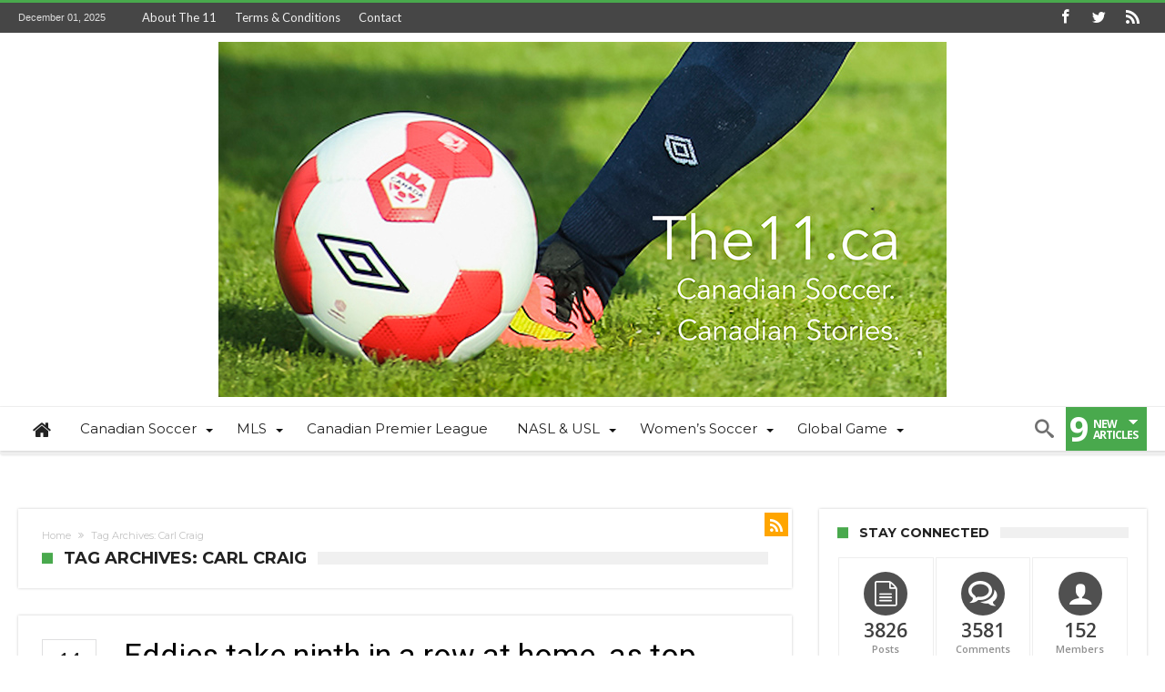

--- FILE ---
content_type: text/html; charset=UTF-8
request_url: https://the11.ca/tag/carl-craig/
body_size: 26831
content:
<!DOCTYPE html>
<html dir="ltr" lang="en-CA" prefix="og: https://ogp.me/ns#" prefix="og: http://ogp.me/ns#">
<head>
    <meta http-equiv="X-UA-Compatible" content="IE=edge" />
    <meta http-equiv="Content-Type" content="text/html; charset=utf-8"/>
    <meta name="viewport" content="width=device-width, initial-scale=1, maximum-scale=1, user-scalable=0" />

    <title>Carl Craig | The 11</title>
	<style>img:is([sizes="auto" i], [sizes^="auto," i]) { contain-intrinsic-size: 3000px 1500px }</style>
	
		<!-- All in One SEO 4.9.1 - aioseo.com -->
	<meta name="robots" content="max-image-preview:large" />
	<link rel="canonical" href="https://the11.ca/tag/carl-craig/" />
	<meta name="generator" content="All in One SEO (AIOSEO) 4.9.1" />
		<script type="application/ld+json" class="aioseo-schema">
			{"@context":"https:\/\/schema.org","@graph":[{"@type":"BreadcrumbList","@id":"https:\/\/the11.ca\/tag\/carl-craig\/#breadcrumblist","itemListElement":[{"@type":"ListItem","@id":"https:\/\/the11.ca#listItem","position":1,"name":"Home","item":"https:\/\/the11.ca","nextItem":{"@type":"ListItem","@id":"https:\/\/the11.ca\/tag\/carl-craig\/#listItem","name":"Carl Craig"}},{"@type":"ListItem","@id":"https:\/\/the11.ca\/tag\/carl-craig\/#listItem","position":2,"name":"Carl Craig","previousItem":{"@type":"ListItem","@id":"https:\/\/the11.ca#listItem","name":"Home"}}]},{"@type":"CollectionPage","@id":"https:\/\/the11.ca\/tag\/carl-craig\/#collectionpage","url":"https:\/\/the11.ca\/tag\/carl-craig\/","name":"Carl Craig | The 11","inLanguage":"en-CA","isPartOf":{"@id":"https:\/\/the11.ca\/#website"},"breadcrumb":{"@id":"https:\/\/the11.ca\/tag\/carl-craig\/#breadcrumblist"}},{"@type":"Organization","@id":"https:\/\/the11.ca\/#organization","name":"The 11","description":"Canada's Online Soccer Magazine","url":"https:\/\/the11.ca\/"},{"@type":"WebSite","@id":"https:\/\/the11.ca\/#website","url":"https:\/\/the11.ca\/","name":"The 11","description":"Canada's Online Soccer Magazine","inLanguage":"en-CA","publisher":{"@id":"https:\/\/the11.ca\/#organization"}}]}
		</script>
		<!-- All in One SEO -->

<link rel='dns-prefetch' href='//secure.gravatar.com' />
<link rel='dns-prefetch' href='//stats.wp.com' />
<link rel='dns-prefetch' href='//fonts.googleapis.com' />
<link rel='dns-prefetch' href='//v0.wordpress.com' />
<link rel="alternate" type="application/rss+xml" title="The 11 &raquo; Feed" href="https://the11.ca/feed/" />
<link rel="alternate" type="application/rss+xml" title="The 11 &raquo; Comments Feed" href="https://the11.ca/comments/feed/" />
<link rel="alternate" type="application/rss+xml" title="The 11 &raquo; Carl Craig Tag Feed" href="https://the11.ca/tag/carl-craig/feed/" />
		<!-- This site uses the Google Analytics by ExactMetrics plugin v8.10.1 - Using Analytics tracking - https://www.exactmetrics.com/ -->
							<script src="//www.googletagmanager.com/gtag/js?id=G-KTHHL3XJPN"  data-cfasync="false" data-wpfc-render="false" type="text/javascript" async></script>
			<script data-cfasync="false" data-wpfc-render="false" type="text/javascript">
				var em_version = '8.10.1';
				var em_track_user = true;
				var em_no_track_reason = '';
								var ExactMetricsDefaultLocations = {"page_location":"https:\/\/the11.ca\/tag\/carl-craig\/"};
								if ( typeof ExactMetricsPrivacyGuardFilter === 'function' ) {
					var ExactMetricsLocations = (typeof ExactMetricsExcludeQuery === 'object') ? ExactMetricsPrivacyGuardFilter( ExactMetricsExcludeQuery ) : ExactMetricsPrivacyGuardFilter( ExactMetricsDefaultLocations );
				} else {
					var ExactMetricsLocations = (typeof ExactMetricsExcludeQuery === 'object') ? ExactMetricsExcludeQuery : ExactMetricsDefaultLocations;
				}

								var disableStrs = [
										'ga-disable-G-KTHHL3XJPN',
									];

				/* Function to detect opted out users */
				function __gtagTrackerIsOptedOut() {
					for (var index = 0; index < disableStrs.length; index++) {
						if (document.cookie.indexOf(disableStrs[index] + '=true') > -1) {
							return true;
						}
					}

					return false;
				}

				/* Disable tracking if the opt-out cookie exists. */
				if (__gtagTrackerIsOptedOut()) {
					for (var index = 0; index < disableStrs.length; index++) {
						window[disableStrs[index]] = true;
					}
				}

				/* Opt-out function */
				function __gtagTrackerOptout() {
					for (var index = 0; index < disableStrs.length; index++) {
						document.cookie = disableStrs[index] + '=true; expires=Thu, 31 Dec 2099 23:59:59 UTC; path=/';
						window[disableStrs[index]] = true;
					}
				}

				if ('undefined' === typeof gaOptout) {
					function gaOptout() {
						__gtagTrackerOptout();
					}
				}
								window.dataLayer = window.dataLayer || [];

				window.ExactMetricsDualTracker = {
					helpers: {},
					trackers: {},
				};
				if (em_track_user) {
					function __gtagDataLayer() {
						dataLayer.push(arguments);
					}

					function __gtagTracker(type, name, parameters) {
						if (!parameters) {
							parameters = {};
						}

						if (parameters.send_to) {
							__gtagDataLayer.apply(null, arguments);
							return;
						}

						if (type === 'event') {
														parameters.send_to = exactmetrics_frontend.v4_id;
							var hookName = name;
							if (typeof parameters['event_category'] !== 'undefined') {
								hookName = parameters['event_category'] + ':' + name;
							}

							if (typeof ExactMetricsDualTracker.trackers[hookName] !== 'undefined') {
								ExactMetricsDualTracker.trackers[hookName](parameters);
							} else {
								__gtagDataLayer('event', name, parameters);
							}
							
						} else {
							__gtagDataLayer.apply(null, arguments);
						}
					}

					__gtagTracker('js', new Date());
					__gtagTracker('set', {
						'developer_id.dNDMyYj': true,
											});
					if ( ExactMetricsLocations.page_location ) {
						__gtagTracker('set', ExactMetricsLocations);
					}
										__gtagTracker('config', 'G-KTHHL3XJPN', {"forceSSL":"true"} );
										window.gtag = __gtagTracker;										(function () {
						/* https://developers.google.com/analytics/devguides/collection/analyticsjs/ */
						/* ga and __gaTracker compatibility shim. */
						var noopfn = function () {
							return null;
						};
						var newtracker = function () {
							return new Tracker();
						};
						var Tracker = function () {
							return null;
						};
						var p = Tracker.prototype;
						p.get = noopfn;
						p.set = noopfn;
						p.send = function () {
							var args = Array.prototype.slice.call(arguments);
							args.unshift('send');
							__gaTracker.apply(null, args);
						};
						var __gaTracker = function () {
							var len = arguments.length;
							if (len === 0) {
								return;
							}
							var f = arguments[len - 1];
							if (typeof f !== 'object' || f === null || typeof f.hitCallback !== 'function') {
								if ('send' === arguments[0]) {
									var hitConverted, hitObject = false, action;
									if ('event' === arguments[1]) {
										if ('undefined' !== typeof arguments[3]) {
											hitObject = {
												'eventAction': arguments[3],
												'eventCategory': arguments[2],
												'eventLabel': arguments[4],
												'value': arguments[5] ? arguments[5] : 1,
											}
										}
									}
									if ('pageview' === arguments[1]) {
										if ('undefined' !== typeof arguments[2]) {
											hitObject = {
												'eventAction': 'page_view',
												'page_path': arguments[2],
											}
										}
									}
									if (typeof arguments[2] === 'object') {
										hitObject = arguments[2];
									}
									if (typeof arguments[5] === 'object') {
										Object.assign(hitObject, arguments[5]);
									}
									if ('undefined' !== typeof arguments[1].hitType) {
										hitObject = arguments[1];
										if ('pageview' === hitObject.hitType) {
											hitObject.eventAction = 'page_view';
										}
									}
									if (hitObject) {
										action = 'timing' === arguments[1].hitType ? 'timing_complete' : hitObject.eventAction;
										hitConverted = mapArgs(hitObject);
										__gtagTracker('event', action, hitConverted);
									}
								}
								return;
							}

							function mapArgs(args) {
								var arg, hit = {};
								var gaMap = {
									'eventCategory': 'event_category',
									'eventAction': 'event_action',
									'eventLabel': 'event_label',
									'eventValue': 'event_value',
									'nonInteraction': 'non_interaction',
									'timingCategory': 'event_category',
									'timingVar': 'name',
									'timingValue': 'value',
									'timingLabel': 'event_label',
									'page': 'page_path',
									'location': 'page_location',
									'title': 'page_title',
									'referrer' : 'page_referrer',
								};
								for (arg in args) {
																		if (!(!args.hasOwnProperty(arg) || !gaMap.hasOwnProperty(arg))) {
										hit[gaMap[arg]] = args[arg];
									} else {
										hit[arg] = args[arg];
									}
								}
								return hit;
							}

							try {
								f.hitCallback();
							} catch (ex) {
							}
						};
						__gaTracker.create = newtracker;
						__gaTracker.getByName = newtracker;
						__gaTracker.getAll = function () {
							return [];
						};
						__gaTracker.remove = noopfn;
						__gaTracker.loaded = true;
						window['__gaTracker'] = __gaTracker;
					})();
									} else {
										console.log("");
					(function () {
						function __gtagTracker() {
							return null;
						}

						window['__gtagTracker'] = __gtagTracker;
						window['gtag'] = __gtagTracker;
					})();
									}
			</script>
							<!-- / Google Analytics by ExactMetrics -->
		<script type="text/javascript">
/* <![CDATA[ */
window._wpemojiSettings = {"baseUrl":"https:\/\/s.w.org\/images\/core\/emoji\/16.0.1\/72x72\/","ext":".png","svgUrl":"https:\/\/s.w.org\/images\/core\/emoji\/16.0.1\/svg\/","svgExt":".svg","source":{"concatemoji":"https:\/\/the11.ca\/wp-includes\/js\/wp-emoji-release.min.js"}};
/*! This file is auto-generated */
!function(s,n){var o,i,e;function c(e){try{var t={supportTests:e,timestamp:(new Date).valueOf()};sessionStorage.setItem(o,JSON.stringify(t))}catch(e){}}function p(e,t,n){e.clearRect(0,0,e.canvas.width,e.canvas.height),e.fillText(t,0,0);var t=new Uint32Array(e.getImageData(0,0,e.canvas.width,e.canvas.height).data),a=(e.clearRect(0,0,e.canvas.width,e.canvas.height),e.fillText(n,0,0),new Uint32Array(e.getImageData(0,0,e.canvas.width,e.canvas.height).data));return t.every(function(e,t){return e===a[t]})}function u(e,t){e.clearRect(0,0,e.canvas.width,e.canvas.height),e.fillText(t,0,0);for(var n=e.getImageData(16,16,1,1),a=0;a<n.data.length;a++)if(0!==n.data[a])return!1;return!0}function f(e,t,n,a){switch(t){case"flag":return n(e,"\ud83c\udff3\ufe0f\u200d\u26a7\ufe0f","\ud83c\udff3\ufe0f\u200b\u26a7\ufe0f")?!1:!n(e,"\ud83c\udde8\ud83c\uddf6","\ud83c\udde8\u200b\ud83c\uddf6")&&!n(e,"\ud83c\udff4\udb40\udc67\udb40\udc62\udb40\udc65\udb40\udc6e\udb40\udc67\udb40\udc7f","\ud83c\udff4\u200b\udb40\udc67\u200b\udb40\udc62\u200b\udb40\udc65\u200b\udb40\udc6e\u200b\udb40\udc67\u200b\udb40\udc7f");case"emoji":return!a(e,"\ud83e\udedf")}return!1}function g(e,t,n,a){var r="undefined"!=typeof WorkerGlobalScope&&self instanceof WorkerGlobalScope?new OffscreenCanvas(300,150):s.createElement("canvas"),o=r.getContext("2d",{willReadFrequently:!0}),i=(o.textBaseline="top",o.font="600 32px Arial",{});return e.forEach(function(e){i[e]=t(o,e,n,a)}),i}function t(e){var t=s.createElement("script");t.src=e,t.defer=!0,s.head.appendChild(t)}"undefined"!=typeof Promise&&(o="wpEmojiSettingsSupports",i=["flag","emoji"],n.supports={everything:!0,everythingExceptFlag:!0},e=new Promise(function(e){s.addEventListener("DOMContentLoaded",e,{once:!0})}),new Promise(function(t){var n=function(){try{var e=JSON.parse(sessionStorage.getItem(o));if("object"==typeof e&&"number"==typeof e.timestamp&&(new Date).valueOf()<e.timestamp+604800&&"object"==typeof e.supportTests)return e.supportTests}catch(e){}return null}();if(!n){if("undefined"!=typeof Worker&&"undefined"!=typeof OffscreenCanvas&&"undefined"!=typeof URL&&URL.createObjectURL&&"undefined"!=typeof Blob)try{var e="postMessage("+g.toString()+"("+[JSON.stringify(i),f.toString(),p.toString(),u.toString()].join(",")+"));",a=new Blob([e],{type:"text/javascript"}),r=new Worker(URL.createObjectURL(a),{name:"wpTestEmojiSupports"});return void(r.onmessage=function(e){c(n=e.data),r.terminate(),t(n)})}catch(e){}c(n=g(i,f,p,u))}t(n)}).then(function(e){for(var t in e)n.supports[t]=e[t],n.supports.everything=n.supports.everything&&n.supports[t],"flag"!==t&&(n.supports.everythingExceptFlag=n.supports.everythingExceptFlag&&n.supports[t]);n.supports.everythingExceptFlag=n.supports.everythingExceptFlag&&!n.supports.flag,n.DOMReady=!1,n.readyCallback=function(){n.DOMReady=!0}}).then(function(){return e}).then(function(){var e;n.supports.everything||(n.readyCallback(),(e=n.source||{}).concatemoji?t(e.concatemoji):e.wpemoji&&e.twemoji&&(t(e.twemoji),t(e.wpemoji)))}))}((window,document),window._wpemojiSettings);
/* ]]> */
</script>
<link rel='stylesheet' id='bdaia_shorty-style-css' href='https://the11.ca/wp-content/plugins/bdaia-shortcodes/assets/style.css' type='text/css' media='all' />
<link rel='stylesheet' id='layerslider-css' href='https://the11.ca/wp-content/plugins/LayerSlider/assets/static/layerslider/css/layerslider.css' type='text/css' media='all' />
<link rel='stylesheet' id='ls-google-fonts-css' href='https://fonts.googleapis.com/css?family=Lato:100,100i,200,200i,300,300i,400,400i,500,500i,600,600i,700,700i,800,800i,900,900i%7COpen+Sans:100,100i,200,200i,300,300i,400,400i,500,500i,600,600i,700,700i,800,800i,900,900i%7CIndie+Flower:100,100i,200,200i,300,300i,400,400i,500,500i,600,600i,700,700i,800,800i,900,900i%7COswald:100,100i,200,200i,300,300i,400,400i,500,500i,600,600i,700,700i,800,800i,900,900i' type='text/css' media='all' />
<style id='wp-emoji-styles-inline-css' type='text/css'>

	img.wp-smiley, img.emoji {
		display: inline !important;
		border: none !important;
		box-shadow: none !important;
		height: 1em !important;
		width: 1em !important;
		margin: 0 0.07em !important;
		vertical-align: -0.1em !important;
		background: none !important;
		padding: 0 !important;
	}
</style>
<link rel='stylesheet' id='wp-block-library-css' href='https://the11.ca/wp-includes/css/dist/block-library/style.min.css' type='text/css' media='all' />
<style id='wp-block-library-theme-inline-css' type='text/css'>
.wp-block-audio :where(figcaption){color:#555;font-size:13px;text-align:center}.is-dark-theme .wp-block-audio :where(figcaption){color:#ffffffa6}.wp-block-audio{margin:0 0 1em}.wp-block-code{border:1px solid #ccc;border-radius:4px;font-family:Menlo,Consolas,monaco,monospace;padding:.8em 1em}.wp-block-embed :where(figcaption){color:#555;font-size:13px;text-align:center}.is-dark-theme .wp-block-embed :where(figcaption){color:#ffffffa6}.wp-block-embed{margin:0 0 1em}.blocks-gallery-caption{color:#555;font-size:13px;text-align:center}.is-dark-theme .blocks-gallery-caption{color:#ffffffa6}:root :where(.wp-block-image figcaption){color:#555;font-size:13px;text-align:center}.is-dark-theme :root :where(.wp-block-image figcaption){color:#ffffffa6}.wp-block-image{margin:0 0 1em}.wp-block-pullquote{border-bottom:4px solid;border-top:4px solid;color:currentColor;margin-bottom:1.75em}.wp-block-pullquote cite,.wp-block-pullquote footer,.wp-block-pullquote__citation{color:currentColor;font-size:.8125em;font-style:normal;text-transform:uppercase}.wp-block-quote{border-left:.25em solid;margin:0 0 1.75em;padding-left:1em}.wp-block-quote cite,.wp-block-quote footer{color:currentColor;font-size:.8125em;font-style:normal;position:relative}.wp-block-quote:where(.has-text-align-right){border-left:none;border-right:.25em solid;padding-left:0;padding-right:1em}.wp-block-quote:where(.has-text-align-center){border:none;padding-left:0}.wp-block-quote.is-large,.wp-block-quote.is-style-large,.wp-block-quote:where(.is-style-plain){border:none}.wp-block-search .wp-block-search__label{font-weight:700}.wp-block-search__button{border:1px solid #ccc;padding:.375em .625em}:where(.wp-block-group.has-background){padding:1.25em 2.375em}.wp-block-separator.has-css-opacity{opacity:.4}.wp-block-separator{border:none;border-bottom:2px solid;margin-left:auto;margin-right:auto}.wp-block-separator.has-alpha-channel-opacity{opacity:1}.wp-block-separator:not(.is-style-wide):not(.is-style-dots){width:100px}.wp-block-separator.has-background:not(.is-style-dots){border-bottom:none;height:1px}.wp-block-separator.has-background:not(.is-style-wide):not(.is-style-dots){height:2px}.wp-block-table{margin:0 0 1em}.wp-block-table td,.wp-block-table th{word-break:normal}.wp-block-table :where(figcaption){color:#555;font-size:13px;text-align:center}.is-dark-theme .wp-block-table :where(figcaption){color:#ffffffa6}.wp-block-video :where(figcaption){color:#555;font-size:13px;text-align:center}.is-dark-theme .wp-block-video :where(figcaption){color:#ffffffa6}.wp-block-video{margin:0 0 1em}:root :where(.wp-block-template-part.has-background){margin-bottom:0;margin-top:0;padding:1.25em 2.375em}
</style>
<style id='classic-theme-styles-inline-css' type='text/css'>
/*! This file is auto-generated */
.wp-block-button__link{color:#fff;background-color:#32373c;border-radius:9999px;box-shadow:none;text-decoration:none;padding:calc(.667em + 2px) calc(1.333em + 2px);font-size:1.125em}.wp-block-file__button{background:#32373c;color:#fff;text-decoration:none}
</style>
<link rel='stylesheet' id='aioseo/css/src/vue/standalone/blocks/table-of-contents/global.scss-css' href='https://the11.ca/wp-content/plugins/all-in-one-seo-pack/dist/Lite/assets/css/table-of-contents/global.e90f6d47.css' type='text/css' media='all' />
<link rel='stylesheet' id='mediaelement-css' href='https://the11.ca/wp-includes/js/mediaelement/mediaelementplayer-legacy.min.css' type='text/css' media='all' />
<link rel='stylesheet' id='wp-mediaelement-css' href='https://the11.ca/wp-includes/js/mediaelement/wp-mediaelement.min.css' type='text/css' media='all' />
<style id='jetpack-sharing-buttons-style-inline-css' type='text/css'>
.jetpack-sharing-buttons__services-list{display:flex;flex-direction:row;flex-wrap:wrap;gap:0;list-style-type:none;margin:5px;padding:0}.jetpack-sharing-buttons__services-list.has-small-icon-size{font-size:12px}.jetpack-sharing-buttons__services-list.has-normal-icon-size{font-size:16px}.jetpack-sharing-buttons__services-list.has-large-icon-size{font-size:24px}.jetpack-sharing-buttons__services-list.has-huge-icon-size{font-size:36px}@media print{.jetpack-sharing-buttons__services-list{display:none!important}}.editor-styles-wrapper .wp-block-jetpack-sharing-buttons{gap:0;padding-inline-start:0}ul.jetpack-sharing-buttons__services-list.has-background{padding:1.25em 2.375em}
</style>
<link rel='stylesheet' id='font-awesome-css' href='https://the11.ca/wp-content/plugins/contact-widgets/assets/css/font-awesome.min.css' type='text/css' media='all' />
<style id='global-styles-inline-css' type='text/css'>
:root{--wp--preset--aspect-ratio--square: 1;--wp--preset--aspect-ratio--4-3: 4/3;--wp--preset--aspect-ratio--3-4: 3/4;--wp--preset--aspect-ratio--3-2: 3/2;--wp--preset--aspect-ratio--2-3: 2/3;--wp--preset--aspect-ratio--16-9: 16/9;--wp--preset--aspect-ratio--9-16: 9/16;--wp--preset--color--black: #000000;--wp--preset--color--cyan-bluish-gray: #abb8c3;--wp--preset--color--white: #ffffff;--wp--preset--color--pale-pink: #f78da7;--wp--preset--color--vivid-red: #cf2e2e;--wp--preset--color--luminous-vivid-orange: #ff6900;--wp--preset--color--luminous-vivid-amber: #fcb900;--wp--preset--color--light-green-cyan: #7bdcb5;--wp--preset--color--vivid-green-cyan: #00d084;--wp--preset--color--pale-cyan-blue: #8ed1fc;--wp--preset--color--vivid-cyan-blue: #0693e3;--wp--preset--color--vivid-purple: #9b51e0;--wp--preset--gradient--vivid-cyan-blue-to-vivid-purple: linear-gradient(135deg,rgba(6,147,227,1) 0%,rgb(155,81,224) 100%);--wp--preset--gradient--light-green-cyan-to-vivid-green-cyan: linear-gradient(135deg,rgb(122,220,180) 0%,rgb(0,208,130) 100%);--wp--preset--gradient--luminous-vivid-amber-to-luminous-vivid-orange: linear-gradient(135deg,rgba(252,185,0,1) 0%,rgba(255,105,0,1) 100%);--wp--preset--gradient--luminous-vivid-orange-to-vivid-red: linear-gradient(135deg,rgba(255,105,0,1) 0%,rgb(207,46,46) 100%);--wp--preset--gradient--very-light-gray-to-cyan-bluish-gray: linear-gradient(135deg,rgb(238,238,238) 0%,rgb(169,184,195) 100%);--wp--preset--gradient--cool-to-warm-spectrum: linear-gradient(135deg,rgb(74,234,220) 0%,rgb(151,120,209) 20%,rgb(207,42,186) 40%,rgb(238,44,130) 60%,rgb(251,105,98) 80%,rgb(254,248,76) 100%);--wp--preset--gradient--blush-light-purple: linear-gradient(135deg,rgb(255,206,236) 0%,rgb(152,150,240) 100%);--wp--preset--gradient--blush-bordeaux: linear-gradient(135deg,rgb(254,205,165) 0%,rgb(254,45,45) 50%,rgb(107,0,62) 100%);--wp--preset--gradient--luminous-dusk: linear-gradient(135deg,rgb(255,203,112) 0%,rgb(199,81,192) 50%,rgb(65,88,208) 100%);--wp--preset--gradient--pale-ocean: linear-gradient(135deg,rgb(255,245,203) 0%,rgb(182,227,212) 50%,rgb(51,167,181) 100%);--wp--preset--gradient--electric-grass: linear-gradient(135deg,rgb(202,248,128) 0%,rgb(113,206,126) 100%);--wp--preset--gradient--midnight: linear-gradient(135deg,rgb(2,3,129) 0%,rgb(40,116,252) 100%);--wp--preset--font-size--small: 13px;--wp--preset--font-size--medium: 20px;--wp--preset--font-size--large: 36px;--wp--preset--font-size--x-large: 42px;--wp--preset--spacing--20: 0.44rem;--wp--preset--spacing--30: 0.67rem;--wp--preset--spacing--40: 1rem;--wp--preset--spacing--50: 1.5rem;--wp--preset--spacing--60: 2.25rem;--wp--preset--spacing--70: 3.38rem;--wp--preset--spacing--80: 5.06rem;--wp--preset--shadow--natural: 6px 6px 9px rgba(0, 0, 0, 0.2);--wp--preset--shadow--deep: 12px 12px 50px rgba(0, 0, 0, 0.4);--wp--preset--shadow--sharp: 6px 6px 0px rgba(0, 0, 0, 0.2);--wp--preset--shadow--outlined: 6px 6px 0px -3px rgba(255, 255, 255, 1), 6px 6px rgba(0, 0, 0, 1);--wp--preset--shadow--crisp: 6px 6px 0px rgba(0, 0, 0, 1);}:where(.is-layout-flex){gap: 0.5em;}:where(.is-layout-grid){gap: 0.5em;}body .is-layout-flex{display: flex;}.is-layout-flex{flex-wrap: wrap;align-items: center;}.is-layout-flex > :is(*, div){margin: 0;}body .is-layout-grid{display: grid;}.is-layout-grid > :is(*, div){margin: 0;}:where(.wp-block-columns.is-layout-flex){gap: 2em;}:where(.wp-block-columns.is-layout-grid){gap: 2em;}:where(.wp-block-post-template.is-layout-flex){gap: 1.25em;}:where(.wp-block-post-template.is-layout-grid){gap: 1.25em;}.has-black-color{color: var(--wp--preset--color--black) !important;}.has-cyan-bluish-gray-color{color: var(--wp--preset--color--cyan-bluish-gray) !important;}.has-white-color{color: var(--wp--preset--color--white) !important;}.has-pale-pink-color{color: var(--wp--preset--color--pale-pink) !important;}.has-vivid-red-color{color: var(--wp--preset--color--vivid-red) !important;}.has-luminous-vivid-orange-color{color: var(--wp--preset--color--luminous-vivid-orange) !important;}.has-luminous-vivid-amber-color{color: var(--wp--preset--color--luminous-vivid-amber) !important;}.has-light-green-cyan-color{color: var(--wp--preset--color--light-green-cyan) !important;}.has-vivid-green-cyan-color{color: var(--wp--preset--color--vivid-green-cyan) !important;}.has-pale-cyan-blue-color{color: var(--wp--preset--color--pale-cyan-blue) !important;}.has-vivid-cyan-blue-color{color: var(--wp--preset--color--vivid-cyan-blue) !important;}.has-vivid-purple-color{color: var(--wp--preset--color--vivid-purple) !important;}.has-black-background-color{background-color: var(--wp--preset--color--black) !important;}.has-cyan-bluish-gray-background-color{background-color: var(--wp--preset--color--cyan-bluish-gray) !important;}.has-white-background-color{background-color: var(--wp--preset--color--white) !important;}.has-pale-pink-background-color{background-color: var(--wp--preset--color--pale-pink) !important;}.has-vivid-red-background-color{background-color: var(--wp--preset--color--vivid-red) !important;}.has-luminous-vivid-orange-background-color{background-color: var(--wp--preset--color--luminous-vivid-orange) !important;}.has-luminous-vivid-amber-background-color{background-color: var(--wp--preset--color--luminous-vivid-amber) !important;}.has-light-green-cyan-background-color{background-color: var(--wp--preset--color--light-green-cyan) !important;}.has-vivid-green-cyan-background-color{background-color: var(--wp--preset--color--vivid-green-cyan) !important;}.has-pale-cyan-blue-background-color{background-color: var(--wp--preset--color--pale-cyan-blue) !important;}.has-vivid-cyan-blue-background-color{background-color: var(--wp--preset--color--vivid-cyan-blue) !important;}.has-vivid-purple-background-color{background-color: var(--wp--preset--color--vivid-purple) !important;}.has-black-border-color{border-color: var(--wp--preset--color--black) !important;}.has-cyan-bluish-gray-border-color{border-color: var(--wp--preset--color--cyan-bluish-gray) !important;}.has-white-border-color{border-color: var(--wp--preset--color--white) !important;}.has-pale-pink-border-color{border-color: var(--wp--preset--color--pale-pink) !important;}.has-vivid-red-border-color{border-color: var(--wp--preset--color--vivid-red) !important;}.has-luminous-vivid-orange-border-color{border-color: var(--wp--preset--color--luminous-vivid-orange) !important;}.has-luminous-vivid-amber-border-color{border-color: var(--wp--preset--color--luminous-vivid-amber) !important;}.has-light-green-cyan-border-color{border-color: var(--wp--preset--color--light-green-cyan) !important;}.has-vivid-green-cyan-border-color{border-color: var(--wp--preset--color--vivid-green-cyan) !important;}.has-pale-cyan-blue-border-color{border-color: var(--wp--preset--color--pale-cyan-blue) !important;}.has-vivid-cyan-blue-border-color{border-color: var(--wp--preset--color--vivid-cyan-blue) !important;}.has-vivid-purple-border-color{border-color: var(--wp--preset--color--vivid-purple) !important;}.has-vivid-cyan-blue-to-vivid-purple-gradient-background{background: var(--wp--preset--gradient--vivid-cyan-blue-to-vivid-purple) !important;}.has-light-green-cyan-to-vivid-green-cyan-gradient-background{background: var(--wp--preset--gradient--light-green-cyan-to-vivid-green-cyan) !important;}.has-luminous-vivid-amber-to-luminous-vivid-orange-gradient-background{background: var(--wp--preset--gradient--luminous-vivid-amber-to-luminous-vivid-orange) !important;}.has-luminous-vivid-orange-to-vivid-red-gradient-background{background: var(--wp--preset--gradient--luminous-vivid-orange-to-vivid-red) !important;}.has-very-light-gray-to-cyan-bluish-gray-gradient-background{background: var(--wp--preset--gradient--very-light-gray-to-cyan-bluish-gray) !important;}.has-cool-to-warm-spectrum-gradient-background{background: var(--wp--preset--gradient--cool-to-warm-spectrum) !important;}.has-blush-light-purple-gradient-background{background: var(--wp--preset--gradient--blush-light-purple) !important;}.has-blush-bordeaux-gradient-background{background: var(--wp--preset--gradient--blush-bordeaux) !important;}.has-luminous-dusk-gradient-background{background: var(--wp--preset--gradient--luminous-dusk) !important;}.has-pale-ocean-gradient-background{background: var(--wp--preset--gradient--pale-ocean) !important;}.has-electric-grass-gradient-background{background: var(--wp--preset--gradient--electric-grass) !important;}.has-midnight-gradient-background{background: var(--wp--preset--gradient--midnight) !important;}.has-small-font-size{font-size: var(--wp--preset--font-size--small) !important;}.has-medium-font-size{font-size: var(--wp--preset--font-size--medium) !important;}.has-large-font-size{font-size: var(--wp--preset--font-size--large) !important;}.has-x-large-font-size{font-size: var(--wp--preset--font-size--x-large) !important;}
:where(.wp-block-post-template.is-layout-flex){gap: 1.25em;}:where(.wp-block-post-template.is-layout-grid){gap: 1.25em;}
:where(.wp-block-columns.is-layout-flex){gap: 2em;}:where(.wp-block-columns.is-layout-grid){gap: 2em;}
:root :where(.wp-block-pullquote){font-size: 1.5em;line-height: 1.6;}
</style>
<link rel='stylesheet' id='bdaia_shorty_stylesheet-css' href='https://the11.ca/wp-content/plugins/bdaia-shortcodes/assets/shortcodes.css' type='text/css' media='all' />
<link rel='stylesheet' id='contact-form-7-css' href='https://the11.ca/wp-content/plugins/contact-form-7/includes/css/styles.css' type='text/css' media='all' />
<style id='contact-form-7-inline-css' type='text/css'>
.wpcf7 .wpcf7-recaptcha iframe {margin-bottom: 0;}.wpcf7 .wpcf7-recaptcha[data-align="center"] > div {margin: 0 auto;}.wpcf7 .wpcf7-recaptcha[data-align="right"] > div {margin: 0 0 0 auto;}
</style>
<link rel='stylesheet' id='woohoo-google-fonts-css' href='https://fonts.googleapis.com/css?family=Oswald%3A400%2C300%2C700%7CLato%3A400%2C300%2C700%2C900%7CWork+Sans%3A400%2C300%2C500%2C600%2C700%2C800%2C900%7COpen+Sans%3A400%2C600%2C700%2C800%7CPlayfair+Display%3A400%2C700%2C900%2C400italic%7CRaleway%3A400%2C300%2C500%2C600%2C700%2C800%2C900%7CRoboto%3A400%2C300%2C100%2C700%7CMontserrat%3A400%2C700&#038;subset=latin%2Cgreek%2Cgreek-ext%2Cvietnamese%2Ccyrillic-ext%2Clatin-ext%2Ccyrillic' type='text/css' media='all' />
<link rel='stylesheet' id='woohoo-default-css' href='https://the11.ca/wp-content/themes/woohoo/css/style.css' type='text/css' media='all' />
<link rel='stylesheet' id='wooohoo-ilightbox-skin-css' href='https://the11.ca/wp-content/themes/woohoo/css/ilightbox/dark-skin/skin.css' type='text/css' media='all' />
<link rel='stylesheet' id='wooohoo-ilightbox-skin-black-css' href='https://the11.ca/wp-content/themes/woohoo/css/ilightbox/metro-black-skin/skin.css' type='text/css' media='all' />
<script type="text/javascript" id="jquery-core-js-extra">
/* <![CDATA[ */
var bd_w_blocks = {"bdaia_w_ajax_url":"https:\/\/the11.ca\/wp-admin\/admin-ajax.php","bdaia_w_ajax_nonce":"9a5b0fcdbe"};
var bd_blocks = {"bdaia_ajax_url":"https:\/\/the11.ca\/wp-admin\/admin-ajax.php","bdaia_ajaxnonce":"9a5b0fcdbe"};
/* ]]> */
</script>
<script type="text/javascript" src="https://the11.ca/wp-includes/js/jquery/jquery.min.js" id="jquery-core-js"></script>
<script type="text/javascript" src="https://the11.ca/wp-includes/js/jquery/jquery-migrate.min.js" id="jquery-migrate-js"></script>
<script type="text/javascript" id="layerslider-utils-js-extra">
/* <![CDATA[ */
var LS_Meta = {"v":"7.9.6","fixGSAP":"1"};
/* ]]> */
</script>
<script type="text/javascript" src="https://the11.ca/wp-content/plugins/LayerSlider/assets/static/layerslider/js/layerslider.utils.js" id="layerslider-utils-js"></script>
<script type="text/javascript" src="https://the11.ca/wp-content/plugins/LayerSlider/assets/static/layerslider/js/layerslider.kreaturamedia.jquery.js" id="layerslider-js"></script>
<script type="text/javascript" src="https://the11.ca/wp-content/plugins/LayerSlider/assets/static/layerslider/js/layerslider.transitions.js" id="layerslider-transitions-js"></script>
<script type="text/javascript" src="https://the11.ca/wp-content/plugins/google-analytics-dashboard-for-wp/assets/js/frontend-gtag.min.js" id="exactmetrics-frontend-script-js" async="async" data-wp-strategy="async"></script>
<script data-cfasync="false" data-wpfc-render="false" type="text/javascript" id='exactmetrics-frontend-script-js-extra'>/* <![CDATA[ */
var exactmetrics_frontend = {"js_events_tracking":"true","download_extensions":"zip,mp3,mpeg,pdf,docx,pptx,xlsx,rar","inbound_paths":"[{\"path\":\"\\\/go\\\/\",\"label\":\"affiliate\"},{\"path\":\"\\\/recommend\\\/\",\"label\":\"affiliate\"}]","home_url":"https:\/\/the11.ca","hash_tracking":"false","v4_id":"G-KTHHL3XJPN"};/* ]]> */
</script>
<script type="text/javascript" src="https://the11.ca/wp-content/plugins/bdaia-shortcodes/assets/js/scripts.js" id="bdaia_shorty_scripts-js"></script>
<script type="text/javascript" src="https://the11.ca/wp-content/plugins/bdaia-shortcodes/assets/js/shorty-min.js" id="bdaia_shorty_min-js"></script>
<script></script><meta name="generator" content="Powered by LayerSlider 7.9.6 - Build Heros, Sliders, and Popups. Create Animations and Beautiful, Rich Web Content as Easy as Never Before on WordPress." />
<!-- LayerSlider updates and docs at: https://layerslider.com -->
<link rel="https://api.w.org/" href="https://the11.ca/wp-json/" /><link rel="alternate" title="JSON" type="application/json" href="https://the11.ca/wp-json/wp/v2/tags/5583" /><link rel="EditURI" type="application/rsd+xml" title="RSD" href="https://the11.ca/xmlrpc.php?rsd" />
<meta name="generator" content="WordPress 6.8.3" />
	<style>img#wpstats{display:none}</style>
		        <script type="text/javascript">
            /* <![CDATA[ */
            var sf_position = '0';
            var sf_templates = "<a href=\"{search_url_escaped}\"><span class=\"sf_text\">View All Results<\/span><\/a>";
            var sf_input = '.search-live';
            jQuery(document).ready(function(){
                jQuery(sf_input).ajaxyLiveSearch({"expand":false,"searchUrl":"https:\/\/the11.ca\/?s=%s","text":"Search","delay":500,"iwidth":180,"width":315,"ajaxUrl":"https:\/\/the11.ca\/wp-admin\/admin-ajax.php","rtl":0});
                jQuery(".live-search_ajaxy-selective-input").keyup(function() {
                    var width = jQuery(this).val().length * 8;
                    if(width < 50) {
                        width = 50;
                    }
                    jQuery(this).width(width);
                });
                jQuery(".live-search_ajaxy-selective-search").click(function() {
                    jQuery(this).find(".live-search_ajaxy-selective-input").focus();
                });
                jQuery(".live-search_ajaxy-selective-close").click(function() {
                    jQuery(this).parent().remove();
                });
            });
            /* ]]> */
        </script>
    <link rel="shortcut icon" href="https://c2e.543.myftpupload.com/wp-content/uploads/2016/07/favicon16.png" type="image/x-icon" /><link rel="apple-touch-icon-precomposed" href="https://c2e.543.myftpupload.com/wp-content/uploads/2016/07/favicon57.png" /><link rel="apple-touch-icon-precomposed" sizes="114x114" href="https://c2e.543.myftpupload.com/wp-content/uploads/2016/07/favicon114.png" /><link rel="apple-touch-icon-precomposed" sizes="72x72" href="https://c2e.543.myftpupload.com/wp-content/uploads/2016/07/favicon72.png" /><link rel="apple-touch-icon-precomposed" sizes="144x144" href="https://c2e.543.myftpupload.com/wp-content/uploads/2016/07/favicon144.png" /><script type="text/javascript">
/* <![CDATA[ */
var userRating = {"ajaxurl":"https://the11.ca/wp-admin/admin-ajax.php" , "your_rating":"" , "nonce":"9a5b0fcdbe"};
var userLike = {"ajaxurl":"https://the11.ca/wp-admin/admin-ajax.php" , "nonce":"9a5b0fcdbe"};
/* ]]> */
var bdaia_theme_uri = 'https://the11.ca/wp-content/themes/woohoo';
</script>
<style type="text/css">
body {}.bd-cat-68{ background : #ff7700 !important }.bd-cat-68:before{ border-top-color : #ff7700 !important }.bd-cat-67{ background : #ff7700 !important }.bd-cat-67:before{ border-top-color : #ff7700 !important }.bd-cat-48{ background : #e00000 !important }.bd-cat-48:before{ border-top-color : #e00000 !important }.bd-cat-6902{ background : #e00000 !important }.bd-cat-6902:before{ border-top-color : #e00000 !important }.bd-cat-64{ background : #ff7700 !important }.bd-cat-64:before{ border-top-color : #ff7700 !important }.bd-cat-66{ background : #ff7700 !important }.bd-cat-66:before{ border-top-color : #ff7700 !important }.bd-cat-57{ background : #0083d8 !important }.bd-cat-57:before{ border-top-color : #0083d8 !important }.bd-cat-63{ background : #ff7700 !important }.bd-cat-63:before{ border-top-color : #ff7700 !important }.bd-cat-69{ background : #e00000 !important }.bd-cat-69:before{ border-top-color : #e00000 !important }.bd-cat-49{ background : #e00000 !important }.bd-cat-49:before{ border-top-color : #e00000 !important }.bd-cat-52{ background : #d608d6 !important }.bd-cat-52:before{ border-top-color : #d608d6 !important }.bd-cat-53{ background : #d608d6 !important }.bd-cat-53:before{ border-top-color : #d608d6 !important }.bd-cat-70{ background : #d608d6 !important }.bd-cat-70:before{ border-top-color : #d608d6 !important }.bd-cat-72{ background : #0083d8 !important }.bd-cat-72:before{ border-top-color : #0083d8 !important }.bd-cat-71{ background : #faf13f !important }.bd-cat-71:before{ border-top-color : #faf13f !important }.bd-cat-56{ background : #0083db !important }.bd-cat-56:before{ border-top-color : #0083db !important }.bd-cat-60{ background : #d8cb36 !important }.bd-cat-60:before{ border-top-color : #d8cb36 !important }.bd-cat-61{ background : #d8cb36 !important }.bd-cat-61:before{ border-top-color : #d8cb36 !important }.bd-cat-58{ background : #0083d8 !important }.bd-cat-58:before{ border-top-color : #0083d8 !important }.bd-cat-3048{ background : #e00000 !important }.bd-cat-3048:before{ border-top-color : #e00000 !important }.bd-cat-73{ background : #ff7700 !important }.bd-cat-73:before{ border-top-color : #ff7700 !important }.bd-cat-65{ background : #ff7700 !important }.bd-cat-65:before{ border-top-color : #ff7700 !important }.bd-cat-3053{ background : #e00000 !important }.bd-cat-3053:before{ border-top-color : #e00000 !important }.bd-cat-54{ background : #d608d6 !important }.bd-cat-54:before{ border-top-color : #d608d6 !important }.bd-cat-55{ background : #d608d6 !important }.bd-cat-55:before{ border-top-color : #d608d6 !important }.bd-cat-74{ background : #e00000 !important }.bd-cat-74:before{ border-top-color : #e00000 !important }.bd-cat-50{ background : #e00000 !important }.bd-cat-50:before{ border-top-color : #e00000 !important }.bd-cat-59{ background : #d8cb36 !important }.bd-cat-59:before{ border-top-color : #d8cb36 !important }.bd-cat-62{ background : #d8cb36 !important }.bd-cat-62:before{ border-top-color : #d8cb36 !important }.bd-cat-51{ background : #e00000 !important }.bd-cat-51:before{ border-top-color : #e00000 !important }body.tag.tag-world .bd-main .bdaia-block-wrap {padding-top: 0 !important;}

input.wpcf7-form-control.wpcf7-text {width: 100%; max-width: 100%;}

body.archive.category .bdaia-blocks.bdaia-block6 {margin-top: -30px; }

a:hover{color:#49a94d}
::selection{background:#49a94d}
a.more-link, button, .btn-link, input[type="button"], input[type="reset"], input[type="submit"] { background-color:#49a94d}
button:active, .btn-link:active, input[type="button"]:active, input[type="reset"]:active, input[type="submit"]:active { background-color:#49a94d}
.gotop:hover { background-color:#49a94d}
.top-search { background-color:#49a94d}
.primary-menu ul#menu-primary > li.current-menu-parent, .primary-menu ul#menu-primary > li.current-menu-ancestor, .primary-menu ul#menu-primary > li.current-menu-item, .primary-menu ul#menu-primary > li.current_page_item { color: #49a94d; }
.primary-menu ul#menu-primary > li.current-menu-parent > a, .primary-menu ul#menu-primary > li.current-menu-ancestor > a, .primary-menu ul#menu-primary > li.current-menu-item > a, .primary-menu ul#menu-primary > li.current_page_item > a { color: #49a94d; }
.primary-menu ul#menu-primary > li:hover > a { color: #49a94d; }
.primary-menu ul#menu-primary li.bd_menu_item ul.sub-menu li:hover > ul.sub-menu, .primary-menu ul#menu-primary li.bd_mega_menu:hover > ul.bd_mega.sub-menu, .primary-menu ul#menu-primary li.bd_menu_item:hover > ul.sub-menu, .primary-menu ul#menu-primary .sub_cats_posts { border-top-color: #49a94d; }
div.nav-menu.primary-menu-dark a.menu-trigger:hover i, div.nav-menu.primary-menu-light a.menu-trigger:hover i, div.nav-menu.primary-menu-light a.menu-trigger.active i, div.nav-menu.primary-menu-dark a.menu-trigger.active i { background: #49a94d; }
span.bd-criteria-percentage { background: #49a94d; color: #49a94d; }
.divider-colors { background: #49a94d; }
.blog-v1 article .entry-meta a { color: #49a94d; }
.blog-v1 article .article-formats { background-color: #49a94d; }
.cat-links { background-color: #49a94d; }
.new-box { border-top-color: #49a94d; }
.widget a:hover { color: #49a94d; }
.timeline-article a:hover i {
    color: #49a94d;
}
h4.block-title:before {background: #49a94d;}
#header.bdayh-header.a {background: #49a94d;}
.bdaia-load-comments-btn a:hover,
.bd-more-btn:hover{
    border-color: #49a94d ;
    background-color: #49a94d ;
}
#bdaia-cats-builder ul.slick-dots li.slick-active button{
	background: #49a94d;
}
.bdaia-cats-more-btn,
.bbd-post-cat-content, .bbd-post-cat-content a,
.blog-v1 article a.more-link { color: #49a94d; }
#big-grids .flex-next:hover,
#big-grids .flex-prev:hover,
.featured-title:hover .featured-cat a,
.featured-title .featured-comment a,
.big-grids-container .flex-control-paging li a.flex-active,
.tagcloud a:hover { background: #49a94d; }
.featured-title:hover .bd-cat-link:before {border-top-color: #49a94d;}
.featured-title .featured-comment a:after {
    border-color: #49a94d rgba(0, 0, 0, 0) rgba(0, 0, 0, 0) rgba(0, 0, 0, 0);
}
ul.tabs_nav li.active a { background: #49a94d; }
.bd-tweets ul.tweet_list li.twitter-item a { color: #49a94d; }
.widget.bd-login .login_user .bio-author-desc a { color: #49a94d; }
.comment-reply-link, .comment-reply-link:link, .comment-reply-link:active { color: #49a94d; }
.gallery-caption { background-color: #49a94d; }
.slider-flex ol.flex-control-paging li a.flex-active { background: #49a94d; }
#folio-main ul#filters li a.selected { background: #49a94d; }
.search-mobile button.search-button { background: #49a94d; }
.bdaia-pagination .current {
background-color: #49a94d;
border-color: #49a94d;
}
.gotop{background: #49a94d;}
.ei-slider-thumbs li.ei-slider-element {background: #49a94d;}
.ei-title h2,
.ei-title h3 {border-right-color: #49a94d;}
.sk-circle .sk-child:before,
#reading-position-indicator{background: #49a94d;}
#bdCheckAlso{border-top-color: #49a94d;}
.woocommerce .product .onsale, .woocommerce .product a.button:hover, .woocommerce .product #respond input#submit:hover, .woocommerce .checkout input#place_order:hover, .woocommerce .woocommerce.widget .button:hover, .single-product .product .summary .cart .button:hover, .woocommerce-cart .woocommerce table.cart .button:hover, .woocommerce-cart .woocommerce .shipping-calculator-form .button:hover, .woocommerce .woocommerce-message .button:hover, .woocommerce .woocommerce-error .button:hover, .woocommerce .woocommerce-info .button:hover, .woocommerce-checkout .woocommerce input.button:hover, .woocommerce-page .woocommerce a.button:hover, .woocommerce-account div.woocommerce .button:hover, .woocommerce.widget .ui-slider .ui-slider-handle, .woocommerce.widget.widget_layered_nav_filters ul li a {background: none repeat scroll 0 0 #49a94d !important}
.bdaia-post-content blockquote p,
blockquote p{
color: #49a94d;
}
.bdaia-ns-wrap:after {background:#49a94d}
.bdaia-header-default #navigation .primary-menu ul#menu-primary > li >.bd_mega.sub-menu,
.bdaia-header-default #navigation .primary-menu ul#menu-primary > li > .sub-menu,
.bdaia-header-default #navigation .primary-menu ul#menu-primary .sub_cats_posts {border-top-color: #49a94d}
.bdaia-header-default #navigation .primary-menu ul#menu-primary > li:hover > a:after,
.bdaia-header-default #navigation .primary-menu ul#menu-primary > li.current-menu-item > a:after,
.bdaia-header-default #navigation .primary-menu ul#menu-primary > li.current-menu-ancestor > a:after,
.bdaia-header-default #navigation .primary-menu ul#menu-primary > li.current-menu-parent > a:after {background:#49a94d}
.bdaia-header-default #navigation .primary-menu #menu-primary > li:hover > a{color: #49a94d}
.bdayh-click-open{background:#49a94d}
div.bdaia-alert-new-posts-inner,
.bdaia-header-default .header-wrapper{border-top-color: #49a94d}
.bdaia-post-content blockquote p,
blockquote p{color: #49a94d}
.bdaia-post-content a {color: #49a94d}
div.widget.bdaia-widget.bdaia-widget-timeline .widget-inner a:hover,
div.widget.bdaia-widget.bdaia-widget-timeline .widget-inner a:hover span.bdayh-date {
    color: #49a94d;
}
div.widget.bdaia-widget.bdaia-widget-timeline .widget-inner a:hover span.bdayh-date:before {
    background: #49a94d;
    border-color: #49a94d;
}
#navigation .bdaia-alert-new-posts,
div.bdaia-tabs.horizontal-tabs ul.nav-tabs li.current:before,
div.bdaia-toggle h4.bdaia-toggle-head.toggle-head-open span.bdaia-sio {
    background: #49a94d;
}
.woocommerce .product .onsale, .woocommerce .product a.button:hover, .woocommerce .product #respond input#submit:hover, .woocommerce .checkout input#place_order:hover, .woocommerce .woocommerce.widget .button:hover, .single-product .product .summary .cart .button:hover, .woocommerce-cart .woocommerce table.cart .button:hover, .woocommerce-cart .woocommerce .shipping-calculator-form .button:hover, .woocommerce .woocommerce-message .button:hover, .woocommerce .woocommerce-error .button:hover, .woocommerce .woocommerce-info .button:hover, .woocommerce-checkout .woocommerce input.button:hover, .woocommerce-page .woocommerce a.button:hover, .woocommerce-account div.woocommerce .button:hover, .woocommerce.widget .ui-slider .ui-slider-handle, .woocommerce.widget.widget_layered_nav_filters ul li a {
    background: none repeat scroll 0 0 #49a94d !important
}
div.bdaia-post-count {border-left-color :#49a94d}

aside#bd-MobileSiderbar svg,
#bdaia-selector #bdaia-selector-toggle {background:#49a94d}

div.bdaia-blocks.bdaia-block22 div.block-article hr{background:#49a94d}
div.bdaia-blocks.bdaia-block22 div.block-article .post-more-btn a,
div.bdaia-blocks.bdaia-block22 div.block-article .post-more-btn a:hover,
div.bdaia-blocks.bdaia-block22 div.block-article .bdaia-post-cat-list a,
div.bdaia-blocks.bdaia-block22 div.block-article .bdaia-post-cat-list a:hover{color:#49a94d}
div.woohoo-footer-top-area .tagcloud span,
div.woohoo-footer-top-area .tagcloud a:hover {background: #49a94d;}
.bdaia-header-default #navigation.mainnav-dark .primary-menu ul#menu-primary > li:hover > a,
.bdaia-header-default #navigation.mainnav-dark .primary-menu ul#menu-primary > li.current-menu-item > a,
.bdaia-header-default #navigation.mainnav-dark .primary-menu ul#menu-primary > li.current-menu-ancestor > a,
.bdaia-header-default #navigation.mainnav-dark .primary-menu ul#menu-primary > li.current-menu-parent > a,
.bdaia-header-default #navigation.mainnav-dark {background: #49a94d;}
.bdaia-header-default #navigation.dropdown-light .primary-menu ul#menu-primary li.bd_mega_menu div.bd_mega ul.bd_mega.sub-menu li a:hover,
.bdaia-header-default #navigation.dropdown-light .primary-menu ul#menu-primary li.bd_menu_item ul.sub-menu li a:hover,
.bdaia-header-default #navigation.dropdown-light .primary-menu ul#menu-primary .sub_cats_posts a:hover {color: #49a94d;}
#reading-position-indicator {box-shadow: 0 0 10px #49a94d;}
div.woohoo-footer-light div.woohoo-footer-top-area a:hover,
div.woohoo-footer-light div.bdaia-footer-area a:hover,
div.woohoo-footer-light div.bdaia-footer-widgets a:hover,
div.woohoo-footer-light div.widget.bdaia-widget.bdaia-widget-timeline .widget-inner a:hover,
div.woohoo-footer-light div.widget.bdaia-widget.bdaia-widget-timeline .widget-inner a:hover span.bdayh-date{color: #49a94d;}
div.woohoo-footer-light div.bdaia-footer-widgets .carousel-nav a:hover {background-color: #49a94d;border-color: #49a94d;}


.bp-navs ul li .count,
.buddypress-wrap #compose-personal-li a,
.buddypress-wrap .bp-pagination .bp-pagination-links .current,
.buddypress-wrap .activity-list .load-more a,
.buddypress-wrap .activity-list .load-newest a,
.buddypress-wrap .profile .profile-fields .label:before,
.buddypress #buddypress.bp-dir-hori-nav .create-button a,
.widget.buddypress .item-options a.selected:not(.loading)
{
    background: #49a94d;
}

.widget.buddypress .item-options a.selected:not(.loading)
{
    border-color: #49a94d;
}

.bp-navs ul li.selected a,
.bp-navs ul li.current a,
.bp-dir-hori-nav:not(.bp-vertical-navs) .bp-navs.main-navs ul li a:hover,
.bp-dir-hori-nav:not(.bp-vertical-navs) .bp-navs.main-navs ul li.selected a,
.bp-dir-hori-nav:not(.bp-vertical-navs) .bp-navs.main-navs ul li.current a,
#group-create-tabs:not(.tabbed-links) li.current a,
.buddypress-wrap .bp-subnavs li.selected a,
.buddypress-wrap .bp-subnavs li.current a,
.activity-list .activity-item .activity-meta.action .unfav:before,
#buddypress #latest-update a,
.buddypress-wrap .profile .profile-fields .label,
.buddypress-wrap .profile.edit .button-nav li a:hover,
.buddypress-wrap .profile.edit .button-nav li.current a,
.bp-single-vert-nav .bp-navs.vertical li.selected a,
.bp-single-vert-nav .item-body:not(#group-create-body) #subnav:not(.tabbed-links) li.current a,
.bp-dir-vert-nav .dir-navs ul li.selected a,
.buddypress-wrap.bp-vertical-navs .dir-navs.activity-nav-tabs ul li.selected a,
.buddypress-wrap.bp-vertical-navs .dir-navs.sites-nav-tabs ul li.selected a,
.buddypress-wrap.bp-vertical-navs .dir-navs.groups-nav-tabs ul li.selected a,
.buddypress-wrap.bp-vertical-navs .dir-navs.members-nav-tabs ul li.selected a,
.buddypress-wrap.bp-vertical-navs .main-navs.user-nav-tabs ul li.selected a,
.buddypress-wrap.bp-vertical-navs .main-navs.group-nav-tabs ul li.selected a,
.activity-list q::before,
.activity-list blockquote::before,
.activity-list q cite,
.activity-list blockquote cite
{
    color: #49a94d;
}
.search-mobile .search-submit {background: #49a94d;}
</style><meta name="generator" content="Powered by WPBakery Page Builder - drag and drop page builder for WordPress."/>
<noscript><style> .wpb_animate_when_almost_visible { opacity: 1; }</style></noscript></head>
<body data-rsssl=1 class="archive tag tag-carl-craig tag-5583 wp-embed-responsive wp-theme-woohoo  wpb-js-composer js-comp-ver-7.9 vc_responsive" itemscope=itemscope itemtype="https://schema.org/WebPage">

<div class="page-outer bdaia-header-default bdaia-lazyload  bdaia-logo-center  sticky-nav-on  bdaia-sidebar-right ">
	<div class="bg-cover"></div>
			<aside id="bd-MobileSiderbar">

							<div class="search-mobile">
					<form role="search" method="get" class="search-form" action="https://the11.ca/">
				<label>
					<span class="screen-reader-text">Search for:</span>
					<input type="search" class="search-field" placeholder="Search &hellip;" value="" name="s" />
				</label>
				<input type="submit" class="search-submit" value="Search" />
			</form>				</div>
			
			<div id="mobile-menu"></div>

							<div class="widget-social-links bdaia-social-io-colored">
					<div class="sl-widget-inner">
						<div class="bdaia-social-io bdaia-social-io-size-35">
<a class=" bdaia-io-url-facebook" title="Facebook" href="https://www.facebook.com/The11SoccerMagazine/" target="_blank"><span class="bdaia-io bdaia-io-facebook"></span></a>
<a class=" bdaia-io-url-twitter" title="Twitter" href="https://twitter.com/stevensandor/" target="_blank"><span class="bdaia-io bdaia-io-twitter"></span></a>
<a class=" bdaia-io-url-rss" title="Rss" href="https://the11.ca/feed" target="_blank"><span class="bdaia-io bdaia-io-rss"></span></a>
</div>					</div>
				</div>
			
		</aside>
	
	<div id="page">
		<div class="inner-wrapper">
			<div id="warp" class="clearfix  bdaia-sidebar-right ">
				
<div class="header-wrapper">

			<div class="bdayh-click-open">
			<div class="bd-ClickOpen bd-ClickAOpen">
				<span></span>
			</div>
		</div>
	
	
	<div class="cfix"></div>
	<div class="topbar" >
		<div class="bd-container">

			
			<div class="top-left-area">
				<span class="bdaia-current-time"> December 01, 2025</span>
																<ul id="bdaia-top-nav" class="top-nav"><li id="menu-item-543" class="menu-item menu-item-type-post_type menu-item-object-page menu-item-543"><a href="https://the11.ca/about/">About The 11</a></li>
<li id="menu-item-542" class="menu-item menu-item-type-post_type menu-item-object-page menu-item-542"><a href="https://the11.ca/terms-conditions/">Terms &#038; Conditions</a></li>
<li id="menu-item-520" class="menu-item menu-item-type-post_type menu-item-object-page menu-item-520"><a href="https://the11.ca/contact-2/">Contact</a></li>
</ul>														</div>

			
			<div class="top-right-area">
				<div class="bdaia-social-io bdaia-social-io-size-32">
<a class=" bdaia-io-url-facebook" title="Facebook" href="https://www.facebook.com/The11SoccerMagazine/" target="_blank"><span class="bdaia-io bdaia-io-facebook"></span></a>
<a class=" bdaia-io-url-twitter" title="Twitter" href="https://twitter.com/stevensandor/" target="_blank"><span class="bdaia-io bdaia-io-twitter"></span></a>
<a class=" bdaia-io-url-rss" title="Rss" href="https://the11.ca/feed" target="_blank"><span class="bdaia-io bdaia-io-rss"></span></a>
</div>			</div>
		</div>
	</div>
	<div class="cfix"></div>

	
	
			<header class="header-container">
			<div class="bd-container">
				
    <div class="logo site--logo" style=" margin-top:-20px !important; margin-bottom:-20px !important;">
		<h2 class="site-title">					            <a href="https://the11.ca/" rel="home" title="The 11">
                <img src="https://the11.ca/wp-content/uploads/2017/05/NewLogo800.jpg" alt="The 11" />
            </a>
		            <script>
                jQuery(document).ready( function($)
                {
                    var retina = window.devicePixelRatio > 1 ? true : false;

                    if ( retina )
                    {
                        jQuery( '.site--logo img' ).attr( 'src', 'https://the11.ca/wp-content/uploads/2017/05/NewLogo400.jpg' );
                        jQuery( '.site--logo img' ).attr( 'width', '400' );
                    }
                } );
            </script>
						</h2>    </div><!-- End Logo -->
				
			</div>
		</header>
	
	
<div class="cfix"></div>
<nav id="navigation" class="">
	<div class="navigation-wrapper">
		<div class="bd-container">
			<div class="primary-menu">
															<a class="nav-logo" title="The 11" href="https://the11.ca/">
							<img src="https://the11.ca/wp-content/uploads/2016/07/sticky-logo.jpg" width="195" height="48" alt="The 11" />
						</a>
																	<ul id="menu-primary">
					<li id="menu-item-507" class=" menu-item menu-item-type-post_type menu-item-object-page menu-item-home bd_depth- bd_cats_menu  fa-icon " ><a href="https://the11.ca/"> <i class="fa fa fa-home"></i> <span class="menu-label" style=" display:none; " >Home</span></a>

<div class="mega-menu-content">
</div><li id="menu-item-573" class=" menu-item menu-item-type-taxonomy menu-item-object-category bd_depth- bd_cats_menu " ><a href="https://the11.ca/category/canadian-soccer/">  <span class="menu-label" style="" >Canadian Soccer</span></a>
<div class="sub_cats_posts cats-mega-wrap">

<div class="mega-menu-content">
<div class="mega-cat-wrapper"><div class="mega-cat-sub-categories"><ul class="mega-cat-sub-categories"> <li><a href="https://the11.ca/category/canadian-soccer/cis-and-amateur/" id="#mega-cat-573-6902">CIS and Amateur</a></li><li><a href="https://the11.ca/category/canadian-soccer/indoor-soccer/" id="#mega-cat-573-69">Indoor Soccer</a></li><li><a href="https://the11.ca/category/canadian-soccer/mens-national-team/" id="#mega-cat-573-49">Men's National Team</a></li><li><a href="https://the11.ca/category/canadian-soccer/power-rankings/" id="#mega-cat-573-3048">Power Rankings</a></li><li><a href="https://the11.ca/category/canadian-soccer/the-association/" id="#mega-cat-573-3053">The Association</a></li><li><a href="https://the11.ca/category/canadian-soccer/voyageurs-cup/" id="#mega-cat-573-74">Voyageurs Cup</a></li><li><a href="https://the11.ca/category/canadian-soccer/womens-national-team/" id="#mega-cat-573-50">Women's National Team</a></li><li><a href="https://the11.ca/category/canadian-soccer/youth-national-teams/" id="#mega-cat-573-51">Youth National Teams</a></li></ul></div> <div class="mega-cat-content mega-cat-sub-exists"><div id="mega-cat-573-6902" class="mega-cat-content-tab"><div class="mega-cat-content-tab-inner"><div class='bd-block-mega-menu-post'><div class='bd-block-mega-menu-thumb'> .  . <a href='https://the11.ca/bear-necessities-three-u-of-a-alumni-sign-on-with-fc-edmonton/' rel='bookmark' title='Bear necessities: Three U of A alumni sign on with FC Edmonton'><span class='mm-img' title='Bear necessities: Three U of A alumni sign on with FC Edmonton' style='background-image: url( https://the11.ca/wp-content/uploads/2018/12/FRAMEDKHABRAZebieSarkaria-320x220.jpg )'></span></a></div><div class='bd-block-mega-menu-details'><h4 class='entry-title'><a href='https://the11.ca/bear-necessities-three-u-of-a-alumni-sign-on-with-fc-edmonton/' title='Bear necessities: Three U of A alumni sign on with FC Edmonton'>Bear necessities: Three U of A alumni sign on with FC Edmonton</a></h4></div></div><div class='bd-block-mega-menu-post'><div class='bd-block-mega-menu-thumb'> .  . <a href='https://the11.ca/its-a-bitar-sweet-beginning-to-the-canpl-draft/' rel='bookmark' title='It&#8217;s a Bitar-sweet beginning to the CanPL draft'><span class='mm-img' title='It&#8217;s a Bitar-sweet beginning to the CanPL draft' style='background-image: url( https://the11.ca/wp-content/uploads/2018/11/Bitar_Gabriel-320x220.jpg )'></span></a></div><div class='bd-block-mega-menu-details'><h4 class='entry-title'><a href='https://the11.ca/its-a-bitar-sweet-beginning-to-the-canpl-draft/' title='It&#8217;s a Bitar-sweet beginning to the CanPL draft'>It&#8217;s a Bitar-sweet beginning to the CanPL draft</a></h4></div></div><div class='bd-block-mega-menu-post'><div class='bd-block-mega-menu-thumb'> .  . <a href='https://the11.ca/deal-between-canpl-and-u-sports-is-very-close-but-some-fine-print-still-left-to-be-written/' rel='bookmark' title='Deal between CanPL and U Sports is very close, but some fine print still left to be written'><span class='mm-img' title='Deal between CanPL and U Sports is very close, but some fine print still left to be written' style='background-image: url( https://the11.ca/wp-content/uploads/2018/10/sports-U-Sports-Logo-rgb-320x220.jpg )'></span></a></div><div class='bd-block-mega-menu-details'><h4 class='entry-title'><a href='https://the11.ca/deal-between-canpl-and-u-sports-is-very-close-but-some-fine-print-still-left-to-be-written/' title='Deal between CanPL and U Sports is very close, but some fine print still left to be written'>Deal between CanPL and U Sports is very close, but some fine print still left to be written</a></h4></div></div><div class='bd-block-mega-menu-post'><div class='bd-block-mega-menu-thumb'> .  . <a href='https://the11.ca/soolsma-rocks-you-like-a-tiger-hurricane/' rel='bookmark' title='Soolsma rocks you like a Tiger Hurricane'><span class='mm-img' title='Soolsma rocks you like a Tiger Hurricane' style='background-image: url( https://the11.ca/wp-content/uploads/2018/10/30246703887_0937edb0f9_o-320x220.jpg )'></span></a></div><div class='bd-block-mega-menu-details'><h4 class='entry-title'><a href='https://the11.ca/soolsma-rocks-you-like-a-tiger-hurricane/' title='Soolsma rocks you like a Tiger Hurricane'>Soolsma rocks you like a Tiger Hurricane</a></h4></div></div></div></div><div id="mega-cat-573-69" class="mega-cat-content-tab"><div class="mega-cat-content-tab-inner"><div class='bd-block-mega-menu-post'><div class='bd-block-mega-menu-thumb'> .  . <a href='https://the11.ca/cann-thinks-he-can-be-more-offensive-with-the-metrostars/' rel='bookmark' title='Cann thinks he can be more offensive with the MetroStars'><span class='mm-img' title='Cann thinks he can be more offensive with the MetroStars' style='background-image: url( https://the11.ca/wp-content/uploads/2018/09/mail-320x220.jpg )'></span></a></div><div class='bd-block-mega-menu-details'><h4 class='entry-title'><a href='https://the11.ca/cann-thinks-he-can-be-more-offensive-with-the-metrostars/' title='Cann thinks he can be more offensive with the MetroStars'>Cann thinks he can be more offensive with the MetroStars</a></h4></div></div><div class='bd-block-mega-menu-post'><div class='bd-block-mega-menu-thumb'> .  . <a href='https://the11.ca/the-return-of-arena-soccer/' rel='bookmark' title='The return of arena soccer'><span class='mm-img' title='The return of arena soccer' style='background-image: url( https://the11.ca/wp-content/uploads/2017/09/masl-major-indoor-soccer-league-logo-320x220.jpg )'></span></a></div><div class='bd-block-mega-menu-details'><h4 class='entry-title'><a href='https://the11.ca/the-return-of-arena-soccer/' title='The return of arena soccer'>The return of arena soccer</a></h4></div></div><div class='bd-block-mega-menu-post'><div class='bd-block-mega-menu-thumb'> .  . <a href='https://the11.ca/plastic-pitch-12-is-out-now/' rel='bookmark' title='PLASTIC PITCH 12 is out now!'><span class='mm-img' title='PLASTIC PITCH 12 is out now!' style='background-image: url( https://the11.ca/wp-content/uploads/2017/04/PPSPRING2017cover-320x220.jpg )'></span></a></div><div class='bd-block-mega-menu-details'><h4 class='entry-title'><a href='https://the11.ca/plastic-pitch-12-is-out-now/' title='PLASTIC PITCH 12 is out now!'>PLASTIC PITCH 12 is out now!</a></h4></div></div><div class='bd-block-mega-menu-post'><div class='bd-block-mega-menu-thumb'> .  . <a href='https://the11.ca/canada-soccer-releases-its-year-end-award-shortlists-but-where-is-futsal/' rel='bookmark' title='Canada Soccer releases its year-end award shortlists: But where is futsal?'><span class='mm-img' title='Canada Soccer releases its year-end award shortlists: But where is futsal?' style='background-image: url( https://the11.ca/wp-content/uploads/2016/11/25973416596_ac539a72cf_o-320x220.jpg )'></span></a></div><div class='bd-block-mega-menu-details'><h4 class='entry-title'><a href='https://the11.ca/canada-soccer-releases-its-year-end-award-shortlists-but-where-is-futsal/' title='Canada Soccer releases its year-end award shortlists: But where is futsal?'>Canada Soccer releases its year-end award shortlists: But where is futsal?</a></h4></div></div></div></div><div id="mega-cat-573-49" class="mega-cat-content-tab"><div class="mega-cat-content-tab-inner"><div class='bd-block-mega-menu-post'><div class='bd-block-mega-menu-thumb'> .  . <a href='https://the11.ca/canada-soccer-plays-most-of-the-hits-saves-herdman-for-the-encore/' rel='bookmark' title='Canada Soccer plays most of the hits, saves Herdman for the encore'><span class='mm-img' title='Canada Soccer plays most of the hits, saves Herdman for the encore' style='background-image: url( https://the11.ca/wp-content/uploads/2019/02/32966525548_c537df6856_o-320x220.jpg )'></span></a></div><div class='bd-block-mega-menu-details'><h4 class='entry-title'><a href='https://the11.ca/canada-soccer-plays-most-of-the-hits-saves-herdman-for-the-encore/' title='Canada Soccer plays most of the hits, saves Herdman for the encore'>Canada Soccer plays most of the hits, saves Herdman for the encore</a></h4></div></div><div class='bd-block-mega-menu-post'><div class='bd-block-mega-menu-thumb'> .  . <a href='https://the11.ca/canada-soccer-enters-the-nike-age/' rel='bookmark' title='Canada Soccer enters the Nike age'><span class='mm-img' title='Canada Soccer enters the Nike age' style='background-image: url( https://the11.ca/wp-content/uploads/2018/12/nike2019-320x220.jpg )'></span></a></div><div class='bd-block-mega-menu-details'><h4 class='entry-title'><a href='https://the11.ca/canada-soccer-enters-the-nike-age/' title='Canada Soccer enters the Nike age'>Canada Soccer enters the Nike age</a></h4></div></div><div class='bd-block-mega-menu-post'><div class='bd-block-mega-menu-thumb'> .  . <a href='https://the11.ca/davies-named-canadian-mens-player-of-the-year/' rel='bookmark' title='Davies named Canadian men&#8217;s player of the year'><span class='mm-img' title='Davies named Canadian men&#8217;s player of the year' style='background-image: url( https://the11.ca/wp-content/uploads/2017/07/efb4061d-7884-44a6-a2da-2f534670b179-320x220.jpg )'></span></a></div><div class='bd-block-mega-menu-details'><h4 class='entry-title'><a href='https://the11.ca/davies-named-canadian-mens-player-of-the-year/' title='Davies named Canadian men&#8217;s player of the year'>Davies named Canadian men&#8217;s player of the year</a></h4></div></div><div class='bd-block-mega-menu-post'><div class='bd-block-mega-menu-thumb'> .  . <a href='https://the11.ca/the-cat-in-the-booth-a-seussian-report-on-canadas-win-in-basseterre/' rel='bookmark' title='The Cat in the Booth: A Seussian report on Canada&#8217;s win in Basseterre'><span class='mm-img' title='The Cat in the Booth: A Seussian report on Canada&#8217;s win in Basseterre' style='background-image: url( https://the11.ca/wp-content/uploads/2018/11/45946892991_130c9cc32e_o-320x220.jpg )'></span></a></div><div class='bd-block-mega-menu-details'><h4 class='entry-title'><a href='https://the11.ca/the-cat-in-the-booth-a-seussian-report-on-canadas-win-in-basseterre/' title='The Cat in the Booth: A Seussian report on Canada&#8217;s win in Basseterre'>The Cat in the Booth: A Seussian report on Canada&#8217;s win in Basseterre</a></h4></div></div></div></div><div id="mega-cat-573-3048" class="mega-cat-content-tab"><div class="mega-cat-content-tab-inner"><div class='bd-block-mega-menu-post'><div class='bd-block-mega-menu-thumb'> .  . <a href='https://the11.ca/inescapably-canadian-power-rankings-thats-a-wrap/' rel='bookmark' title='Inescapably Canadian Power Rankings: That&#8217;s a wrap!'><span class='mm-img' title='Inescapably Canadian Power Rankings: That&#8217;s a wrap!' style='background-image: url( https://the11.ca/wp-content/uploads/2018/07/Davies2018-320x220.jpg )'></span></a></div><div class='bd-block-mega-menu-details'><h4 class='entry-title'><a href='https://the11.ca/inescapably-canadian-power-rankings-thats-a-wrap/' title='Inescapably Canadian Power Rankings: That&#8217;s a wrap!'>Inescapably Canadian Power Rankings: That&#8217;s a wrap!</a></h4></div></div><div class='bd-block-mega-menu-post'><div class='bd-block-mega-menu-thumb'> .  . <a href='https://the11.ca/inescapably-canadian-power-rankings-mls-week-34/' rel='bookmark' title='Inescapably Canadian Power Rankings: MLS Week 34'><span class='mm-img' title='Inescapably Canadian Power Rankings: MLS Week 34' style='background-image: url( https://the11.ca/wp-content/uploads/2018/06/PietteLEft2018-320x220.jpg )'></span></a></div><div class='bd-block-mega-menu-details'><h4 class='entry-title'><a href='https://the11.ca/inescapably-canadian-power-rankings-mls-week-34/' title='Inescapably Canadian Power Rankings: MLS Week 34'>Inescapably Canadian Power Rankings: MLS Week 34</a></h4></div></div><div class='bd-block-mega-menu-post'><div class='bd-block-mega-menu-thumb'> .  . <a href='https://the11.ca/inescapably-canadian-power-rankings-mls-week-33-usl-final/' rel='bookmark' title='Inescapably Canadian Power Rankings: MLS Week 33/USL FINAL'><span class='mm-img' title='Inescapably Canadian Power Rankings: MLS Week 33/USL FINAL' style='background-image: url( https://the11.ca/wp-content/uploads/2018/10/38096779691_2a6086b4d0_o-320x220.jpg )'></span></a></div><div class='bd-block-mega-menu-details'><h4 class='entry-title'><a href='https://the11.ca/inescapably-canadian-power-rankings-mls-week-33-usl-final/' title='Inescapably Canadian Power Rankings: MLS Week 33/USL FINAL'>Inescapably Canadian Power Rankings: MLS Week 33/USL FINAL</a></h4></div></div><div class='bd-block-mega-menu-post'><div class='bd-block-mega-menu-thumb'> .  . <a href='https://the11.ca/inescapably-canadian-power-rankings-mls-week-32-usl-week-30/' rel='bookmark' title='Inescapably Canadian Power Rankings: MLS Week 32/USL Week 30'><span class='mm-img' title='Inescapably Canadian Power Rankings: MLS Week 32/USL Week 30' style='background-image: url( https://the11.ca/wp-content/uploads/2018/03/Aleman_2018_Sacramento-320x220.jpg )'></span></a></div><div class='bd-block-mega-menu-details'><h4 class='entry-title'><a href='https://the11.ca/inescapably-canadian-power-rankings-mls-week-32-usl-week-30/' title='Inescapably Canadian Power Rankings: MLS Week 32/USL Week 30'>Inescapably Canadian Power Rankings: MLS Week 32/USL Week 30</a></h4></div></div></div></div><div id="mega-cat-573-3053" class="mega-cat-content-tab"><div class="mega-cat-content-tab-inner"><div class='bd-block-mega-menu-post'><div class='bd-block-mega-menu-thumb'> .  . <a href='https://the11.ca/canada-soccer-plays-most-of-the-hits-saves-herdman-for-the-encore/' rel='bookmark' title='Canada Soccer plays most of the hits, saves Herdman for the encore'><span class='mm-img' title='Canada Soccer plays most of the hits, saves Herdman for the encore' style='background-image: url( https://the11.ca/wp-content/uploads/2019/02/32966525548_c537df6856_o-320x220.jpg )'></span></a></div><div class='bd-block-mega-menu-details'><h4 class='entry-title'><a href='https://the11.ca/canada-soccer-plays-most-of-the-hits-saves-herdman-for-the-encore/' title='Canada Soccer plays most of the hits, saves Herdman for the encore'>Canada Soccer plays most of the hits, saves Herdman for the encore</a></h4></div></div><div class='bd-block-mega-menu-post'><div class='bd-block-mega-menu-thumb'> .  . <a href='https://the11.ca/see-you-in-switzerland-fury-to-take-sanctioning-case-to-court-of-arbitration-for-sport/' rel='bookmark' title='See you in Switzerland: Fury to take sanctioning case to Court of Arbitration for Sport'><span class='mm-img' title='See you in Switzerland: Fury to take sanctioning case to Court of Arbitration for Sport' style='background-image: url( https://the11.ca/wp-content/uploads/2013/05/Fury_Wide_logo.png )'></span></a></div><div class='bd-block-mega-menu-details'><h4 class='entry-title'><a href='https://the11.ca/see-you-in-switzerland-fury-to-take-sanctioning-case-to-court-of-arbitration-for-sport/' title='See you in Switzerland: Fury to take sanctioning case to Court of Arbitration for Sport'>See you in Switzerland: Fury to take sanctioning case to Court of Arbitration for Sport</a></h4></div></div><div class='bd-block-mega-menu-post'><div class='bd-block-mega-menu-thumb'> .  . <a href='https://the11.ca/canada-soccer-enters-the-nike-age/' rel='bookmark' title='Canada Soccer enters the Nike age'><span class='mm-img' title='Canada Soccer enters the Nike age' style='background-image: url( https://the11.ca/wp-content/uploads/2018/12/nike2019-320x220.jpg )'></span></a></div><div class='bd-block-mega-menu-details'><h4 class='entry-title'><a href='https://the11.ca/canada-soccer-enters-the-nike-age/' title='Canada Soccer enters the Nike age'>Canada Soccer enters the Nike age</a></h4></div></div><div class='bd-block-mega-menu-post'><div class='bd-block-mega-menu-thumb'> .  . <a href='https://the11.ca/rejected-ottawa-fury-threatens-to-call-in-the-lawyers-after-concacaf-refuses-usl-sanction/' rel='bookmark' title='Rejected: Ottawa Fury threatens to call in the lawyers after CONCACAF refuses USL sanction'><span class='mm-img' title='Rejected: Ottawa Fury threatens to call in the lawyers after CONCACAF refuses USL sanction' style='background-image: url( https://the11.ca/wp-content/uploads/2013/05/Fury_Wide_logo.png )'></span></a></div><div class='bd-block-mega-menu-details'><h4 class='entry-title'><a href='https://the11.ca/rejected-ottawa-fury-threatens-to-call-in-the-lawyers-after-concacaf-refuses-usl-sanction/' title='Rejected: Ottawa Fury threatens to call in the lawyers after CONCACAF refuses USL sanction'>Rejected: Ottawa Fury threatens to call in the lawyers after CONCACAF refuses USL sanction</a></h4></div></div></div></div><div id="mega-cat-573-74" class="mega-cat-content-tab"><div class="mega-cat-content-tab-inner"><div class='bd-block-mega-menu-post'><div class='bd-block-mega-menu-thumb'> .  . <a href='https://the11.ca/three-canpl-sides-get-first-round-byes-in-new-canadian-championship-format/' rel='bookmark' title='Three CanPL sides get first-round byes in new Canadian Championship format'><span class='mm-img' title='Three CanPL sides get first-round byes in new Canadian Championship format' style='background-image: url( https://the11.ca/wp-content/uploads/2016/07/Voyageurs-Cup-320x220.jpg )'></span></a></div><div class='bd-block-mega-menu-details'><h4 class='entry-title'><a href='https://the11.ca/three-canpl-sides-get-first-round-byes-in-new-canadian-championship-format/' title='Three CanPL sides get first-round byes in new Canadian Championship format'>Three CanPL sides get first-round byes in new Canadian Championship format</a></h4></div></div><div class='bd-block-mega-menu-post'><div class='bd-block-mega-menu-thumb'> .  . <a href='https://the11.ca/whitecaps-embarrassed-by-tfc-in-canadian-championship-finale/' rel='bookmark' title='Whitecaps embarrassed by TFC in Canadian Championship finale'><span class='mm-img' title='Whitecaps embarrassed by TFC in Canadian Championship finale' style='background-image: url( https://the11.ca/wp-content/uploads/2018/08/30192830808_98532e1b5c_o-320x220.jpg )'></span></a></div><div class='bd-block-mega-menu-details'><h4 class='entry-title'><a href='https://the11.ca/whitecaps-embarrassed-by-tfc-in-canadian-championship-finale/' title='Whitecaps embarrassed by TFC in Canadian Championship finale'>Whitecaps embarrassed by TFC in Canadian Championship finale</a></h4></div></div><div class='bd-block-mega-menu-post'><div class='bd-block-mega-menu-thumb'> .  . <a href='https://the11.ca/unfortunately-for-henry-his-habit-of-scoring-clutch-canadian-championship-goals-for-tfc-continues/' rel='bookmark' title='Unfortunately for Henry, his habit of scoring clutch Canadian Championship goals for TFC continues'><span class='mm-img' title='Unfortunately for Henry, his habit of scoring clutch Canadian Championship goals for TFC continues' style='background-image: url( https://the11.ca/wp-content/uploads/2018/08/DoneilHenry2018-320x220.jpg )'></span></a></div><div class='bd-block-mega-menu-details'><h4 class='entry-title'><a href='https://the11.ca/unfortunately-for-henry-his-habit-of-scoring-clutch-canadian-championship-goals-for-tfc-continues/' title='Unfortunately for Henry, his habit of scoring clutch Canadian Championship goals for TFC continues'>Unfortunately for Henry, his habit of scoring clutch Canadian Championship goals for TFC continues</a></h4></div></div><div class='bd-block-mega-menu-post'><div class='bd-block-mega-menu-thumb'> .  . <a href='https://the11.ca/montreal-pays-price-for-poor-finishing-as-whitecaps-rally/' rel='bookmark' title='Montreal pays price for poor finishing, as Whitecaps rally'><span class='mm-img' title='Montreal pays price for poor finishing, as Whitecaps rally' style='background-image: url( https://the11.ca/wp-content/uploads/2018/07/Reyna_2018-320x220.jpg )'></span></a></div><div class='bd-block-mega-menu-details'><h4 class='entry-title'><a href='https://the11.ca/montreal-pays-price-for-poor-finishing-as-whitecaps-rally/' title='Montreal pays price for poor finishing, as Whitecaps rally'>Montreal pays price for poor finishing, as Whitecaps rally</a></h4></div></div></div></div><div id="mega-cat-573-50" class="mega-cat-content-tab"><div class="mega-cat-content-tab-inner"><div class='bd-block-mega-menu-post'><div class='bd-block-mega-menu-thumb'> .  . <a href='https://the11.ca/zero-is-my-hero-despite-being-shut-out-in-two-of-three-matches-canada-takes-third-at-algarve-cup/' rel='bookmark' title='Zero is my hero: Despite being shut out in two of three matches, Canada takes third at Algarve Cup'><span class='mm-img' title='Zero is my hero: Despite being shut out in two of three matches, Canada takes third at Algarve Cup' style='background-image: url( https://the11.ca/wp-content/uploads/2019/03/33386536928_68786335a0_o-320x220.jpg )'></span></a></div><div class='bd-block-mega-menu-details'><h4 class='entry-title'><a href='https://the11.ca/zero-is-my-hero-despite-being-shut-out-in-two-of-three-matches-canada-takes-third-at-algarve-cup/' title='Zero is my hero: Despite being shut out in two of three matches, Canada takes third at Algarve Cup'>Zero is my hero: Despite being shut out in two of three matches, Canada takes third at Algarve Cup</a></h4></div></div><div class='bd-block-mega-menu-post'><div class='bd-block-mega-menu-thumb'> .  . <a href='https://the11.ca/two-games-at-algarve-cup-no-goals-from-open-play/' rel='bookmark' title='Two games at Algarve Cup, no goals from open play'><span class='mm-img' title='Two games at Algarve Cup, no goals from open play' style='background-image: url( https://the11.ca/wp-content/uploads/2019/03/46315419995_9a05fcf29f_o-320x220.jpg )'></span></a></div><div class='bd-block-mega-menu-details'><h4 class='entry-title'><a href='https://the11.ca/two-games-at-algarve-cup-no-goals-from-open-play/' title='Two games at Algarve Cup, no goals from open play'>Two games at Algarve Cup, no goals from open play</a></h4></div></div><div class='bd-block-mega-menu-post'><div class='bd-block-mega-menu-thumb'> .  . <a href='https://the11.ca/canada-held-off-the-scoresheet-by-iceland-time-for-some-knee-jerk-reaction/' rel='bookmark' title='Canada held off the scoresheet by Iceland: Time for some knee-jerk reaction!'><span class='mm-img' title='Canada held off the scoresheet by Iceland: Time for some knee-jerk reaction!' style='background-image: url( https://the11.ca/wp-content/uploads/2019/02/46308113245_98af9acdf9_o-320x220.jpg )'></span></a></div><div class='bd-block-mega-menu-details'><h4 class='entry-title'><a href='https://the11.ca/canada-held-off-the-scoresheet-by-iceland-time-for-some-knee-jerk-reaction/' title='Canada held off the scoresheet by Iceland: Time for some knee-jerk reaction!'>Canada held off the scoresheet by Iceland: Time for some knee-jerk reaction!</a></h4></div></div><div class='bd-block-mega-menu-post'><div class='bd-block-mega-menu-thumb'> .  . <a href='https://the11.ca/canada-soccer-plays-most-of-the-hits-saves-herdman-for-the-encore/' rel='bookmark' title='Canada Soccer plays most of the hits, saves Herdman for the encore'><span class='mm-img' title='Canada Soccer plays most of the hits, saves Herdman for the encore' style='background-image: url( https://the11.ca/wp-content/uploads/2019/02/32966525548_c537df6856_o-320x220.jpg )'></span></a></div><div class='bd-block-mega-menu-details'><h4 class='entry-title'><a href='https://the11.ca/canada-soccer-plays-most-of-the-hits-saves-herdman-for-the-encore/' title='Canada Soccer plays most of the hits, saves Herdman for the encore'>Canada Soccer plays most of the hits, saves Herdman for the encore</a></h4></div></div></div></div><div id="mega-cat-573-51" class="mega-cat-content-tab"><div class="mega-cat-content-tab-inner"><div class='bd-block-mega-menu-post'><div class='bd-block-mega-menu-thumb'> .  . <a href='https://the11.ca/canada-soccer-enters-the-nike-age/' rel='bookmark' title='Canada Soccer enters the Nike age'><span class='mm-img' title='Canada Soccer enters the Nike age' style='background-image: url( https://the11.ca/wp-content/uploads/2018/12/nike2019-320x220.jpg )'></span></a></div><div class='bd-block-mega-menu-details'><h4 class='entry-title'><a href='https://the11.ca/canada-soccer-enters-the-nike-age/' title='Canada Soccer enters the Nike age'>Canada Soccer enters the Nike age</a></h4></div></div><div class='bd-block-mega-menu-post'><div class='bd-block-mega-menu-thumb'> .  . <a href='https://the11.ca/mexico-stifles-canada-in-u-17-semifinal/' rel='bookmark' title='Mexico stifles Canada in U-17 semifinal'><span class='mm-img' title='Mexico stifles Canada in U-17 semifinal' style='background-image: url( https://the11.ca/wp-content/uploads/2018/11/CanU17teamshot-320x220.jpg )'></span></a></div><div class='bd-block-mega-menu-details'><h4 class='entry-title'><a href='https://the11.ca/mexico-stifles-canada-in-u-17-semifinal/' title='Mexico stifles Canada in U-17 semifinal'>Mexico stifles Canada in U-17 semifinal</a></h4></div></div><div class='bd-block-mega-menu-post'><div class='bd-block-mega-menu-thumb'> .  . <a href='https://the11.ca/canada-stuns-germany-will-go-to-u-17-world-cups-final-four/' rel='bookmark' title='Canada stuns Germany: Will go to U-17 World Cup&#8217;s final four'><span class='mm-img' title='Canada stuns Germany: Will go to U-17 World Cup&#8217;s final four' style='background-image: url( https://the11.ca/wp-content/uploads/2018/11/46000893232_1fda54678f_o-320x220.jpg )'></span></a></div><div class='bd-block-mega-menu-details'><h4 class='entry-title'><a href='https://the11.ca/canada-stuns-germany-will-go-to-u-17-world-cups-final-four/' title='Canada stuns Germany: Will go to U-17 World Cup&#8217;s final four'>Canada stuns Germany: Will go to U-17 World Cup&#8217;s final four</a></h4></div></div><div class='bd-block-mega-menu-post'><div class='bd-block-mega-menu-thumb'> .  . <a href='https://the11.ca/canada-routed-by-spain-but-hard-to-assess-what-this-game-really-meant/' rel='bookmark' title='Canada routed by Spain, but hard to assess what this game really meant'><span class='mm-img' title='Canada routed by Spain, but hard to assess what this game really meant' style='background-image: url( https://the11.ca/wp-content/uploads/2018/11/mail-320x220.jpg )'></span></a></div><div class='bd-block-mega-menu-details'><h4 class='entry-title'><a href='https://the11.ca/canada-routed-by-spain-but-hard-to-assess-what-this-game-really-meant/' title='Canada routed by Spain, but hard to assess what this game really meant'>Canada routed by Spain, but hard to assess what this game really meant</a></h4></div></div></div></div></div><div class="cfix"></div></div></div><li id="menu-item-575" class=" menu-item menu-item-type-taxonomy menu-item-object-category bd_depth- bd_cats_menu " ><a href="https://the11.ca/category/mls/">  <span class="menu-label" style="" >MLS</span></a>
<div class="sub_cats_posts cats-mega-wrap">

<div class="mega-menu-content">
<div class="mega-cat-wrapper"><div class="mega-cat-sub-categories"><ul class="mega-cat-sub-categories"> <li><a href="https://the11.ca/category/mls/montreal-impact/" id="#mega-cat-575-53">Montreal Impact</a></li><li><a href="https://the11.ca/category/mls/more-mls/" id="#mega-cat-575-70">More MLS</a></li><li><a href="https://the11.ca/category/mls/toronto-fc/" id="#mega-cat-575-54">Toronto FC</a></li><li><a href="https://the11.ca/category/mls/vancouver-whitecaps/" id="#mega-cat-575-55">Vancouver Whitecaps</a></li></ul></div> <div class="mega-cat-content mega-cat-sub-exists"><div id="mega-cat-575-53" class="mega-cat-content-tab"><div class="mega-cat-content-tab-inner"><div class='bd-block-mega-menu-post'><div class='bd-block-mega-menu-thumb'> .  . <a href='https://the11.ca/saputo-hands-the-keys-to-the-impact-kingdom-to-gilmore/' rel='bookmark' title='Saputo hands the keys to the Impact kingdom to Gilmore'><span class='mm-img' title='Saputo hands the keys to the Impact kingdom to Gilmore' style='background-image: url( https://the11.ca/wp-content/uploads/2019/01/Gilmore-320x220.jpg )'></span></a></div><div class='bd-block-mega-menu-details'><h4 class='entry-title'><a href='https://the11.ca/saputo-hands-the-keys-to-the-impact-kingdom-to-gilmore/' title='Saputo hands the keys to the Impact kingdom to Gilmore'>Saputo hands the keys to the Impact kingdom to Gilmore</a></h4></div></div><div class='bd-block-mega-menu-post'><div class='bd-block-mega-menu-thumb'> .  . <a href='https://the11.ca/three-canpl-sides-get-first-round-byes-in-new-canadian-championship-format/' rel='bookmark' title='Three CanPL sides get first-round byes in new Canadian Championship format'><span class='mm-img' title='Three CanPL sides get first-round byes in new Canadian Championship format' style='background-image: url( https://the11.ca/wp-content/uploads/2016/07/Voyageurs-Cup-320x220.jpg )'></span></a></div><div class='bd-block-mega-menu-details'><h4 class='entry-title'><a href='https://the11.ca/three-canpl-sides-get-first-round-byes-in-new-canadian-championship-format/' title='Three CanPL sides get first-round byes in new Canadian Championship format'>Three CanPL sides get first-round byes in new Canadian Championship format</a></h4></div></div><div class='bd-block-mega-menu-post'><div class='bd-block-mega-menu-thumb'> .  . <a href='https://the11.ca/montreal-pays-price-for-poor-finishing-as-whitecaps-rally/' rel='bookmark' title='Montreal pays price for poor finishing, as Whitecaps rally'><span class='mm-img' title='Montreal pays price for poor finishing, as Whitecaps rally' style='background-image: url( https://the11.ca/wp-content/uploads/2018/07/Reyna_2018-320x220.jpg )'></span></a></div><div class='bd-block-mega-menu-details'><h4 class='entry-title'><a href='https://the11.ca/montreal-pays-price-for-poor-finishing-as-whitecaps-rally/' title='Montreal pays price for poor finishing, as Whitecaps rally'>Montreal pays price for poor finishing, as Whitecaps rally</a></h4></div></div><div class='bd-block-mega-menu-post'><div class='bd-block-mega-menu-thumb'> .  . <a href='https://the11.ca/tfc-is-efficient-montreal-wins-but-is-wasteful-in-front-of-goal/' rel='bookmark' title='TFC is efficient; Montreal wins, but is wasteful in front of goal'><span class='mm-img' title='TFC is efficient; Montreal wins, but is wasteful in front of goal' style='background-image: url( https://the11.ca/wp-content/uploads/2018/07/43450505192_aabdce4e44_o-320x220.jpg )'></span></a></div><div class='bd-block-mega-menu-details'><h4 class='entry-title'><a href='https://the11.ca/tfc-is-efficient-montreal-wins-but-is-wasteful-in-front-of-goal/' title='TFC is efficient; Montreal wins, but is wasteful in front of goal'>TFC is efficient; Montreal wins, but is wasteful in front of goal</a></h4></div></div></div></div><div id="mega-cat-575-70" class="mega-cat-content-tab"><div class="mega-cat-content-tab-inner"><div class='bd-block-mega-menu-post'><div class='bd-block-mega-menu-thumb'> .  . <a href='https://the11.ca/we-watched-the-mls-superdraft-so-you-didnt-have-to/' rel='bookmark' title='We watched the MLS Superdraft so you didn&#8217;t have to'><span class='mm-img' title='We watched the MLS Superdraft so you didn&#8217;t have to' style='background-image: url( https://the11.ca/wp-content/uploads/2019/01/Buchanan_Montgomery-320x220.jpg )'></span></a></div><div class='bd-block-mega-menu-details'><h4 class='entry-title'><a href='https://the11.ca/we-watched-the-mls-superdraft-so-you-didnt-have-to/' title='We watched the MLS Superdraft so you didn&#8217;t have to'>We watched the MLS Superdraft so you didn&#8217;t have to</a></h4></div></div><div class='bd-block-mega-menu-post'><div class='bd-block-mega-menu-thumb'> .  . <a href='https://the11.ca/mls-playoff-revamp-the-good-the-bad-and-the-ugly/' rel='bookmark' title='MLS playoff revamp: The good, the bad and the ugly'><span class='mm-img' title='MLS playoff revamp: The good, the bad and the ugly' style='background-image: url( https://the11.ca/wp-content/uploads/2015/03/MLS_new_wide-320x220.jpg )'></span></a></div><div class='bd-block-mega-menu-details'><h4 class='entry-title'><a href='https://the11.ca/mls-playoff-revamp-the-good-the-bad-and-the-ugly/' title='MLS playoff revamp: The good, the bad and the ugly'>MLS playoff revamp: The good, the bad and the ugly</a></h4></div></div><div class='bd-block-mega-menu-post'><div class='bd-block-mega-menu-thumb'> .  . <a href='https://the11.ca/back-from-spain-romero-hopes-to-impress-mls-clubs/' rel='bookmark' title='Back from Spain, Romero hopes to impress MLS clubs'><span class='mm-img' title='Back from Spain, Romero hopes to impress MLS clubs' style='background-image: url( https://the11.ca/wp-content/uploads/2018/12/PHOTO-2018-12-06-12-28-31-320x220.jpg )'></span></a></div><div class='bd-block-mega-menu-details'><h4 class='entry-title'><a href='https://the11.ca/back-from-spain-romero-hopes-to-impress-mls-clubs/' title='Back from Spain, Romero hopes to impress MLS clubs'>Back from Spain, Romero hopes to impress MLS clubs</a></h4></div></div><div class='bd-block-mega-menu-post'><div class='bd-block-mega-menu-thumb'> .  . <a href='https://the11.ca/organic-team-identities-team-contract-options-single-table-what-canpl-can-learn-from-mls/' rel='bookmark' title='Organic team identities, team contract options, single table: What CanPL can learn from MLS'><span class='mm-img' title='Organic team identities, team contract options, single table: What CanPL can learn from MLS' style='background-image: url( https://the11.ca/wp-content/uploads/2017/07/20170718_Larin-320x220.jpg )'></span></a></div><div class='bd-block-mega-menu-details'><h4 class='entry-title'><a href='https://the11.ca/organic-team-identities-team-contract-options-single-table-what-canpl-can-learn-from-mls/' title='Organic team identities, team contract options, single table: What CanPL can learn from MLS'>Organic team identities, team contract options, single table: What CanPL can learn from MLS</a></h4></div></div></div></div><div id="mega-cat-575-54" class="mega-cat-content-tab"><div class="mega-cat-content-tab-inner"><div class='bd-block-mega-menu-post'><div class='bd-block-mega-menu-thumb'> .  . <a href='https://the11.ca/toronto-fc-exits-ccl-with-a-whimper-on-a-cold-night/' rel='bookmark' title='Toronto FC exits CCL with a whimper on a cold night'><span class='mm-img' title='Toronto FC exits CCL with a whimper on a cold night' style='background-image: url( https://the11.ca/wp-content/uploads/2019/02/Hamilton2019-320x220.jpg )'></span></a></div><div class='bd-block-mega-menu-details'><h4 class='entry-title'><a href='https://the11.ca/toronto-fc-exits-ccl-with-a-whimper-on-a-cold-night/' title='Toronto FC exits CCL with a whimper on a cold night'>Toronto FC exits CCL with a whimper on a cold night</a></h4></div></div><div class='bd-block-mega-menu-post'><div class='bd-block-mega-menu-thumb'> .  . <a href='https://the11.ca/woeful-tfc-is-punished-in-panama/' rel='bookmark' title='Woeful TFC is punished in Panama'><span class='mm-img' title='Woeful TFC is punished in Panama' style='background-image: url( https://the11.ca/wp-content/uploads/2019/02/logoCAIAbeja-320x220.jpg )'></span></a></div><div class='bd-block-mega-menu-details'><h4 class='entry-title'><a href='https://the11.ca/woeful-tfc-is-punished-in-panama/' title='Woeful TFC is punished in Panama'>Woeful TFC is punished in Panama</a></h4></div></div><div class='bd-block-mega-menu-post'><div class='bd-block-mega-menu-thumb'> .  . <a href='https://the11.ca/three-canpl-sides-get-first-round-byes-in-new-canadian-championship-format/' rel='bookmark' title='Three CanPL sides get first-round byes in new Canadian Championship format'><span class='mm-img' title='Three CanPL sides get first-round byes in new Canadian Championship format' style='background-image: url( https://the11.ca/wp-content/uploads/2016/07/Voyageurs-Cup-320x220.jpg )'></span></a></div><div class='bd-block-mega-menu-details'><h4 class='entry-title'><a href='https://the11.ca/three-canpl-sides-get-first-round-byes-in-new-canadian-championship-format/' title='Three CanPL sides get first-round byes in new Canadian Championship format'>Three CanPL sides get first-round byes in new Canadian Championship format</a></h4></div></div><div class='bd-block-mega-menu-post'><div class='bd-block-mega-menu-thumb'> .  . <a href='https://the11.ca/tfc-is-set-for-2019-so-new-gm-curtis-will-be-given-time-to-learn-the-ropes/' rel='bookmark' title='TFC is &#8220;set for 2019,&#8221; so new GM Curtis will be given time to learn the ropes'><span class='mm-img' title='TFC is &#8220;set for 2019,&#8221; so new GM Curtis will be given time to learn the ropes' style='background-image: url( https://the11.ca/wp-content/uploads/2016/07/Toronto-FC-320x220.jpg )'></span></a></div><div class='bd-block-mega-menu-details'><h4 class='entry-title'><a href='https://the11.ca/tfc-is-set-for-2019-so-new-gm-curtis-will-be-given-time-to-learn-the-ropes/' title='TFC is &#8220;set for 2019,&#8221; so new GM Curtis will be given time to learn the ropes'>TFC is &#8220;set for 2019,&#8221; so new GM Curtis will be given time to learn the ropes</a></h4></div></div></div></div><div id="mega-cat-575-55" class="mega-cat-content-tab"><div class="mega-cat-content-tab-inner"><div class='bd-block-mega-menu-post'><div class='bd-block-mega-menu-thumb'> .  . <a href='https://the11.ca/three-canpl-sides-get-first-round-byes-in-new-canadian-championship-format/' rel='bookmark' title='Three CanPL sides get first-round byes in new Canadian Championship format'><span class='mm-img' title='Three CanPL sides get first-round byes in new Canadian Championship format' style='background-image: url( https://the11.ca/wp-content/uploads/2016/07/Voyageurs-Cup-320x220.jpg )'></span></a></div><div class='bd-block-mega-menu-details'><h4 class='entry-title'><a href='https://the11.ca/three-canpl-sides-get-first-round-byes-in-new-canadian-championship-format/' title='Three CanPL sides get first-round byes in new Canadian Championship format'>Three CanPL sides get first-round byes in new Canadian Championship format</a></h4></div></div><div class='bd-block-mega-menu-post'><div class='bd-block-mega-menu-thumb'> .  . <a href='https://the11.ca/miracle-working-mds-takes-on-his-biggest-task-yet-the-whitecaps/' rel='bookmark' title='Miracle-working MDS takes on his biggest task yet: The Whitecaps'><span class='mm-img' title='Miracle-working MDS takes on his biggest task yet: The Whitecaps' style='background-image: url( https://the11.ca/wp-content/uploads/2017/07/MarcDosSantos2017SFD-320x220.jpg )'></span></a></div><div class='bd-block-mega-menu-details'><h4 class='entry-title'><a href='https://the11.ca/miracle-working-mds-takes-on-his-biggest-task-yet-the-whitecaps/' title='Miracle-working MDS takes on his biggest task yet: The Whitecaps'>Miracle-working MDS takes on his biggest task yet: The Whitecaps</a></h4></div></div><div class='bd-block-mega-menu-post'><div class='bd-block-mega-menu-thumb'> .  . <a href='https://the11.ca/alphonso-daviess-final-day-as-a-whitecap-a-photo-essay/' rel='bookmark' title='Alphonso Davies&#8217;s final day as a Whitecap: A photo essay'><span class='mm-img' title='Alphonso Davies&#8217;s final day as a Whitecap: A photo essay' style='background-image: url( https://the11.ca/wp-content/uploads/2018/10/1F_5354A-320x220.jpg )'></span></a></div><div class='bd-block-mega-menu-details'><h4 class='entry-title'><a href='https://the11.ca/alphonso-daviess-final-day-as-a-whitecap-a-photo-essay/' title='Alphonso Davies&#8217;s final day as a Whitecap: A photo essay'>Alphonso Davies&#8217;s final day as a Whitecap: A photo essay</a></h4></div></div><div class='bd-block-mega-menu-post'><div class='bd-block-mega-menu-thumb'> .  . <a href='https://the11.ca/whitecaps-need-to-evaluate-more-than-just-the-coaching-position/' rel='bookmark' title='Whitecaps need to evaluate more than just the coaching position'><span class='mm-img' title='Whitecaps need to evaluate more than just the coaching position' style='background-image: url( https://the11.ca/wp-content/uploads/2016/07/Vancouver-Whitecaps-320x220.jpg )'></span></a></div><div class='bd-block-mega-menu-details'><h4 class='entry-title'><a href='https://the11.ca/whitecaps-need-to-evaluate-more-than-just-the-coaching-position/' title='Whitecaps need to evaluate more than just the coaching position'>Whitecaps need to evaluate more than just the coaching position</a></h4></div></div></div></div></div><div class="cfix"></div></div></div><li id="menu-item-24337" class=" menu-item menu-item-type-post_type menu-item-object-page bd_depth- bd_cats_menu " ><a href="https://the11.ca/canadian-premier-league/">  <span class="menu-label" style="" >Canadian Premier League</span></a>

<div class="mega-menu-content">
</div><li id="menu-item-576" class=" menu-item menu-item-type-taxonomy menu-item-object-category bd_depth- bd_cats_menu " ><a href="https://the11.ca/category/nasl-usl/">  <span class="menu-label" style="" >NASL &#038; USL</span></a>
<div class="sub_cats_posts cats-mega-wrap">

<div class="mega-menu-content">
<div class="mega-cat-wrapper"><div class="mega-cat-sub-categories"><ul class="mega-cat-sub-categories"> <li><a href="https://the11.ca/category/nasl-usl/fc-edmonton/" id="#mega-cat-576-57">FC Edmonton</a></li><li><a href="https://the11.ca/category/nasl-usl/more-nasl-usl/" id="#mega-cat-576-72">More NASL &amp; USL</a></li><li><a href="https://the11.ca/category/nasl-usl/ottawa-fury/" id="#mega-cat-576-58">Ottawa Fury</a></li></ul></div> <div class="mega-cat-content mega-cat-sub-exists"><div id="mega-cat-576-57" class="mega-cat-content-tab"><div class="mega-cat-content-tab-inner"><div class='bd-block-mega-menu-post'><div class='bd-block-mega-menu-thumb'> .  . <a href='https://the11.ca/field-of-dreams-as-canpl-owners-meet-in-edmonton-commissioner-turns-eyes-towards-baseball-stadium/' rel='bookmark' title='Field of dreams? As CanPL owners meet in Edmonton, commissioner turns eyes towards baseball stadium'><span class='mm-img' title='Field of dreams? As CanPL owners meet in Edmonton, commissioner turns eyes towards baseball stadium' style='background-image: url( https://the11.ca/wp-content/uploads/2018/05/baseball_430x260-320x220.jpg )'></span></a></div><div class='bd-block-mega-menu-details'><h4 class='entry-title'><a href='https://the11.ca/field-of-dreams-as-canpl-owners-meet-in-edmonton-commissioner-turns-eyes-towards-baseball-stadium/' title='Field of dreams? As CanPL owners meet in Edmonton, commissioner turns eyes towards baseball stadium'>Field of dreams? As CanPL owners meet in Edmonton, commissioner turns eyes towards baseball stadium</a></h4></div></div><div class='bd-block-mega-menu-post'><div class='bd-block-mega-menu-thumb'> .  . <a href='https://the11.ca/paulus-keeps-fce-going-steady-despite-uncertain-times/' rel='bookmark' title='Paulus keeps FCE going steady, despite uncertain times'><span class='mm-img' title='Paulus keeps FCE going steady, despite uncertain times' style='background-image: url( https://the11.ca/wp-content/uploads/2018/05/34725490130_c4a5e6a68e_o-320x220.jpg )'></span></a></div><div class='bd-block-mega-menu-details'><h4 class='entry-title'><a href='https://the11.ca/paulus-keeps-fce-going-steady-despite-uncertain-times/' title='Paulus keeps FCE going steady, despite uncertain times'>Paulus keeps FCE going steady, despite uncertain times</a></h4></div></div><div class='bd-block-mega-menu-post'><div class='bd-block-mega-menu-thumb'> .  . <a href='https://the11.ca/al-classico-proof-that-fans-will-invest-in-canadian-rivalries/' rel='bookmark' title='Al Classico: Proof that fans will &#8220;invest in Canadian rivalries&#8221;'><span class='mm-img' title='Al Classico: Proof that fans will &#8220;invest in Canadian rivalries&#8221;' style='background-image: url( https://the11.ca/wp-content/uploads/2018/04/Db_iOQgU0AAJsyi.jpg-large-320x220.jpeg )'></span></a></div><div class='bd-block-mega-menu-details'><h4 class='entry-title'><a href='https://the11.ca/al-classico-proof-that-fans-will-invest-in-canadian-rivalries/' title='Al Classico: Proof that fans will &#8220;invest in Canadian rivalries&#8221;'>Al Classico: Proof that fans will &#8220;invest in Canadian rivalries&#8221;</a></h4></div></div><div class='bd-block-mega-menu-post'><div class='bd-block-mega-menu-thumb'> .  . <a href='https://the11.ca/while-symbolic-hamilton-and-saikos-fc-edmonton-returns-represents-a-bridge-the-club-needed-to-repair/' rel='bookmark' title='While symbolic, Hamilton and Saiko&#8217;s FC Edmonton returns represent a bridge the club needed to repair'><span class='mm-img' title='While symbolic, Hamilton and Saiko&#8217;s FC Edmonton returns represent a bridge the club needed to repair' style='background-image: url( https://the11.ca/wp-content/uploads/2016/07/saikoneedham-e1341186947668-320x220.jpg )'></span></a></div><div class='bd-block-mega-menu-details'><h4 class='entry-title'><a href='https://the11.ca/while-symbolic-hamilton-and-saikos-fc-edmonton-returns-represents-a-bridge-the-club-needed-to-repair/' title='While symbolic, Hamilton and Saiko&#8217;s FC Edmonton returns represent a bridge the club needed to repair'>While symbolic, Hamilton and Saiko&#8217;s FC Edmonton returns represent a bridge the club needed to repair</a></h4></div></div></div></div><div id="mega-cat-576-72" class="mega-cat-content-tab"><div class="mega-cat-content-tab-inner"><div class='bd-block-mega-menu-post'><div class='bd-block-mega-menu-thumb'> .  . <a href='https://the11.ca/foothills-wins-pdl-title-in-extra-time-thriller/' rel='bookmark' title='Foothills wins PDL title in extra-time thriller'><span class='mm-img' title='Foothills wins PDL title in extra-time thriller' style='background-image: url( https://the11.ca/wp-content/uploads/2018/08/DjzkiznX0AEOGsk-320x220.jpg )'></span></a></div><div class='bd-block-mega-menu-details'><h4 class='entry-title'><a href='https://the11.ca/foothills-wins-pdl-title-in-extra-time-thriller/' title='Foothills wins PDL title in extra-time thriller'>Foothills wins PDL title in extra-time thriller</a></h4></div></div><div class='bd-block-mega-menu-post'><div class='bd-block-mega-menu-thumb'> .  . <a href='https://the11.ca/foothills-fc-edmonton-are-already-showing-canpl-to-beware-albertas-teams/' rel='bookmark' title='Foothills, FC Edmonton are already showing CanPL to beware Alberta&#8217;s teams'><span class='mm-img' title='Foothills, FC Edmonton are already showing CanPL to beware Alberta&#8217;s teams' style='background-image: url( https://the11.ca/wp-content/uploads/2017/06/FoothillsLogo-320x187.jpg )'></span></a></div><div class='bd-block-mega-menu-details'><h4 class='entry-title'><a href='https://the11.ca/foothills-fc-edmonton-are-already-showing-canpl-to-beware-albertas-teams/' title='Foothills, FC Edmonton are already showing CanPL to beware Alberta&#8217;s teams'>Foothills, FC Edmonton are already showing CanPL to beware Alberta&#8217;s teams</a></h4></div></div><div class='bd-block-mega-menu-post'><div class='bd-block-mega-menu-thumb'> .  . <a href='https://the11.ca/if-mens-and-womens-soccer-were-truly-equal-then-labbe-wouldnt-have-had-to-try-and-bridge-the-gender-gap/' rel='bookmark' title='If men&#8217;s and women&#8217;s soccer were truly equal, then Labbe wouldn&#8217;t have had to try and bridge the gender gap'><span class='mm-img' title='If men&#8217;s and women&#8217;s soccer were truly equal, then Labbe wouldn&#8217;t have had to try and bridge the gender gap' style='background-image: url( https://the11.ca/wp-content/uploads/2018/03/LabbeDiving-320x220.jpg )'></span></a></div><div class='bd-block-mega-menu-details'><h4 class='entry-title'><a href='https://the11.ca/if-mens-and-womens-soccer-were-truly-equal-then-labbe-wouldnt-have-had-to-try-and-bridge-the-gender-gap/' title='If men&#8217;s and women&#8217;s soccer were truly equal, then Labbe wouldn&#8217;t have had to try and bridge the gender gap'>If men&#8217;s and women&#8217;s soccer were truly equal, then Labbe wouldn&#8217;t have had to try and bridge the gender gap</a></h4></div></div><div class='bd-block-mega-menu-post'><div class='bd-block-mega-menu-thumb'> .  . <a href='https://the11.ca/al-classico-proof-that-fans-will-invest-in-canadian-rivalries/' rel='bookmark' title='Al Classico: Proof that fans will &#8220;invest in Canadian rivalries&#8221;'><span class='mm-img' title='Al Classico: Proof that fans will &#8220;invest in Canadian rivalries&#8221;' style='background-image: url( https://the11.ca/wp-content/uploads/2018/04/Db_iOQgU0AAJsyi.jpg-large-320x220.jpeg )'></span></a></div><div class='bd-block-mega-menu-details'><h4 class='entry-title'><a href='https://the11.ca/al-classico-proof-that-fans-will-invest-in-canadian-rivalries/' title='Al Classico: Proof that fans will &#8220;invest in Canadian rivalries&#8221;'>Al Classico: Proof that fans will &#8220;invest in Canadian rivalries&#8221;</a></h4></div></div></div></div><div id="mega-cat-576-58" class="mega-cat-content-tab"><div class="mega-cat-content-tab-inner"><div class='bd-block-mega-menu-post'><div class='bd-block-mega-menu-thumb'> .  . <a href='https://the11.ca/after-a-lengthy-audition-fury-brings-in-local-teen-talent/' rel='bookmark' title='After a lengthy audition, Fury brings in local teen talent'><span class='mm-img' title='After a lengthy audition, Fury brings in local teen talent' style='background-image: url( https://the11.ca/wp-content/uploads/2019/01/Ottawa-Vilfort0124_large-320x220.jpg )'></span></a></div><div class='bd-block-mega-menu-details'><h4 class='entry-title'><a href='https://the11.ca/after-a-lengthy-audition-fury-brings-in-local-teen-talent/' title='After a lengthy audition, Fury brings in local teen talent'>After a lengthy audition, Fury brings in local teen talent</a></h4></div></div><div class='bd-block-mega-menu-post'><div class='bd-block-mega-menu-thumb'> .  . <a href='https://the11.ca/three-canpl-sides-get-first-round-byes-in-new-canadian-championship-format/' rel='bookmark' title='Three CanPL sides get first-round byes in new Canadian Championship format'><span class='mm-img' title='Three CanPL sides get first-round byes in new Canadian Championship format' style='background-image: url( https://the11.ca/wp-content/uploads/2016/07/Voyageurs-Cup-320x220.jpg )'></span></a></div><div class='bd-block-mega-menu-details'><h4 class='entry-title'><a href='https://the11.ca/three-canpl-sides-get-first-round-byes-in-new-canadian-championship-format/' title='Three CanPL sides get first-round byes in new Canadian Championship format'>Three CanPL sides get first-round byes in new Canadian Championship format</a></h4></div></div><div class='bd-block-mega-menu-post'><div class='bd-block-mega-menu-thumb'> .  . <a href='https://the11.ca/fury-granted-right-to-play-in-usl-in-2019-sanction-up-for-review-again-in-2020/' rel='bookmark' title='Fury granted right to play in USL in 2019; sanction up for review again in 2020'><span class='mm-img' title='Fury granted right to play in USL in 2019; sanction up for review again in 2020' style='background-image: url( https://the11.ca/wp-content/uploads/2018/06/42881320932_efc42022dc_o-320x220.jpg )'></span></a></div><div class='bd-block-mega-menu-details'><h4 class='entry-title'><a href='https://the11.ca/fury-granted-right-to-play-in-usl-in-2019-sanction-up-for-review-again-in-2020/' title='Fury granted right to play in USL in 2019; sanction up for review again in 2020'>Fury granted right to play in USL in 2019; sanction up for review again in 2020</a></h4></div></div><div class='bd-block-mega-menu-post'><div class='bd-block-mega-menu-thumb'> .  . <a href='https://the11.ca/see-you-in-switzerland-fury-to-take-sanctioning-case-to-court-of-arbitration-for-sport/' rel='bookmark' title='See you in Switzerland: Fury to take sanctioning case to Court of Arbitration for Sport'><span class='mm-img' title='See you in Switzerland: Fury to take sanctioning case to Court of Arbitration for Sport' style='background-image: url( https://the11.ca/wp-content/uploads/2013/05/Fury_Wide_logo.png )'></span></a></div><div class='bd-block-mega-menu-details'><h4 class='entry-title'><a href='https://the11.ca/see-you-in-switzerland-fury-to-take-sanctioning-case-to-court-of-arbitration-for-sport/' title='See you in Switzerland: Fury to take sanctioning case to Court of Arbitration for Sport'>See you in Switzerland: Fury to take sanctioning case to Court of Arbitration for Sport</a></h4></div></div></div></div></div><div class="cfix"></div></div></div><li id="menu-item-577" class=" menu-item menu-item-type-taxonomy menu-item-object-category bd_depth- bd_cats_menu " ><a href="https://the11.ca/category/womens-soccer/">  <span class="menu-label" style="" >Women&#8217;s Soccer</span></a>
<div class="sub_cats_posts cats-mega-wrap">

<div class="mega-menu-content">
<div class="mega-cat-wrapper"><div class="mega-cat-sub-categories"><ul class="mega-cat-sub-categories"> <li><a href="https://the11.ca/category/womens-soccer/more-womens-soccer/" id="#mega-cat-577-3233">More Women's Soccer</a></li><li><a href="https://the11.ca/category/womens-soccer/nwsl/" id="#mega-cat-577-60">NWSL</a></li><li><a href="https://the11.ca/category/womens-soccer/olympics/" id="#mega-cat-577-61">Olympics</a></li><li><a href="https://the11.ca/category/womens-soccer/womens-world-cup/" id="#mega-cat-577-62">Women's World Cup</a></li></ul></div> <div class="mega-cat-content mega-cat-sub-exists"><div id="mega-cat-577-3233" class="mega-cat-content-tab"><div class="mega-cat-content-tab-inner"><div class='bd-block-mega-menu-post'><div class='bd-block-mega-menu-thumb'> .  . <a href='https://the11.ca/canada-held-off-the-scoresheet-by-iceland-time-for-some-knee-jerk-reaction/' rel='bookmark' title='Canada held off the scoresheet by Iceland: Time for some knee-jerk reaction!'><span class='mm-img' title='Canada held off the scoresheet by Iceland: Time for some knee-jerk reaction!' style='background-image: url( https://the11.ca/wp-content/uploads/2019/02/46308113245_98af9acdf9_o-320x220.jpg )'></span></a></div><div class='bd-block-mega-menu-details'><h4 class='entry-title'><a href='https://the11.ca/canada-held-off-the-scoresheet-by-iceland-time-for-some-knee-jerk-reaction/' title='Canada held off the scoresheet by Iceland: Time for some knee-jerk reaction!'>Canada held off the scoresheet by Iceland: Time for some knee-jerk reaction!</a></h4></div></div><div class='bd-block-mega-menu-post'><div class='bd-block-mega-menu-thumb'> .  . <a href='https://the11.ca/huitema-signs-with-american-super-agency-will-skip-ncaa-and-go-pro/' rel='bookmark' title='Huitema signs with American super-agency, will skip NCAA and go pro'><span class='mm-img' title='Huitema signs with American super-agency, will skip NCAA and go pro' style='background-image: url( https://the11.ca/wp-content/uploads/2018/11/Huitema_MexsportSHOT2018-320x220.jpg )'></span></a></div><div class='bd-block-mega-menu-details'><h4 class='entry-title'><a href='https://the11.ca/huitema-signs-with-american-super-agency-will-skip-ncaa-and-go-pro/' title='Huitema signs with American super-agency, will skip NCAA and go pro'>Huitema signs with American super-agency, will skip NCAA and go pro</a></h4></div></div><div class='bd-block-mega-menu-post'><div class='bd-block-mega-menu-thumb'> .  . <a href='https://the11.ca/attack-in-black-sinclairs-178th-goal-gives-canada-a-win-over-norway/' rel='bookmark' title='Attack in black: Sinclair&#8217;s 178th goal gives Canada a win over Norway'><span class='mm-img' title='Attack in black: Sinclair&#8217;s 178th goal gives Canada a win over Norway' style='background-image: url( https://the11.ca/wp-content/uploads/2019/01/20190122_Sinclair_celebration-320x220.jpg )'></span></a></div><div class='bd-block-mega-menu-details'><h4 class='entry-title'><a href='https://the11.ca/attack-in-black-sinclairs-178th-goal-gives-canada-a-win-over-norway/' title='Attack in black: Sinclair&#8217;s 178th goal gives Canada a win over Norway'>Attack in black: Sinclair&#8217;s 178th goal gives Canada a win over Norway</a></h4></div></div><div class='bd-block-mega-menu-post'><div class='bd-block-mega-menu-thumb'> .  . <a href='https://the11.ca/soolsma-rocks-you-like-a-tiger-hurricane/' rel='bookmark' title='Soolsma rocks you like a Tiger Hurricane'><span class='mm-img' title='Soolsma rocks you like a Tiger Hurricane' style='background-image: url( https://the11.ca/wp-content/uploads/2018/10/30246703887_0937edb0f9_o-320x220.jpg )'></span></a></div><div class='bd-block-mega-menu-details'><h4 class='entry-title'><a href='https://the11.ca/soolsma-rocks-you-like-a-tiger-hurricane/' title='Soolsma rocks you like a Tiger Hurricane'>Soolsma rocks you like a Tiger Hurricane</a></h4></div></div></div></div><div id="mega-cat-577-60" class="mega-cat-content-tab"><div class="mega-cat-content-tab-inner"><div class='bd-block-mega-menu-post'><div class='bd-block-mega-menu-thumb'> .  . <a href='https://the11.ca/canadian-hofer-chapman-reflects-on-the-high-and-lows-of-a-storied-career/' rel='bookmark' title='Canadian HOFer Chapman reflects on the high and lows of a storied career'><span class='mm-img' title='Canadian HOFer Chapman reflects on the high and lows of a storied career' style='background-image: url( https://the11.ca/wp-content/uploads/2018/05/7305154274_887aa36a5d_o-320x220.jpg )'></span></a></div><div class='bd-block-mega-menu-details'><h4 class='entry-title'><a href='https://the11.ca/canadian-hofer-chapman-reflects-on-the-high-and-lows-of-a-storied-career/' title='Canadian HOFer Chapman reflects on the high and lows of a storied career'>Canadian HOFer Chapman reflects on the high and lows of a storied career</a></h4></div></div><div class='bd-block-mega-menu-post'><div class='bd-block-mega-menu-thumb'> .  . <a href='https://the11.ca/nwsl-allocation-algarve-cup-roster-new-canada-coach-puts-heavy-emphasis-on-offence/' rel='bookmark' title='NWSL allocation, Algarve Cup roster: New Canada coach puts heavy emphasis on offence'><span class='mm-img' title='NWSL allocation, Algarve Cup roster: New Canada coach puts heavy emphasis on offence' style='background-image: url( https://the11.ca/wp-content/uploads/2016/07/NWSL-320x220.jpg )'></span></a></div><div class='bd-block-mega-menu-details'><h4 class='entry-title'><a href='https://the11.ca/nwsl-allocation-algarve-cup-roster-new-canada-coach-puts-heavy-emphasis-on-offence/' title='NWSL allocation, Algarve Cup roster: New Canada coach puts heavy emphasis on offence'>NWSL allocation, Algarve Cup roster: New Canada coach puts heavy emphasis on offence</a></h4></div></div><div class='bd-block-mega-menu-post'><div class='bd-block-mega-menu-thumb'> .  . <a href='https://the11.ca/tancredi-scott-hopeful-nwsl-will-soon-have-canadian-teams/' rel='bookmark' title='Tancredi, Scott hopeful NWSL will soon have Canadian team(s)'><span class='mm-img' title='Tancredi, Scott hopeful NWSL will soon have Canadian team(s)' style='background-image: url( https://the11.ca/wp-content/uploads/2017/10/Tancredi_Scott-320x220.jpg )'></span></a></div><div class='bd-block-mega-menu-details'><h4 class='entry-title'><a href='https://the11.ca/tancredi-scott-hopeful-nwsl-will-soon-have-canadian-teams/' title='Tancredi, Scott hopeful NWSL will soon have Canadian team(s)'>Tancredi, Scott hopeful NWSL will soon have Canadian team(s)</a></h4></div></div><div class='bd-block-mega-menu-post'><div class='bd-block-mega-menu-thumb'> .  . <a href='https://the11.ca/matheson-hopeful-that-nwsl-move-to-canada-happen-sooner-rather-than-later/' rel='bookmark' title='Matheson: Hopeful that NWSL move to Canada happen &#8220;sooner rather than later&#8221;'><span class='mm-img' title='Matheson: Hopeful that NWSL move to Canada happen &#8220;sooner rather than later&#8221;' style='background-image: url( https://the11.ca/wp-content/uploads/2017/05/DAzTkrEUIAAczK2.jpg-large-320x220.jpeg )'></span></a></div><div class='bd-block-mega-menu-details'><h4 class='entry-title'><a href='https://the11.ca/matheson-hopeful-that-nwsl-move-to-canada-happen-sooner-rather-than-later/' title='Matheson: Hopeful that NWSL move to Canada happen &#8220;sooner rather than later&#8221;'>Matheson: Hopeful that NWSL move to Canada happen &#8220;sooner rather than later&#8221;</a></h4></div></div></div></div><div id="mega-cat-577-61" class="mega-cat-content-tab"><div class="mega-cat-content-tab-inner"><div class='bd-block-mega-menu-post'><div class='bd-block-mega-menu-thumb'> .  . <a href='https://the11.ca/canadian-hofer-chapman-reflects-on-the-high-and-lows-of-a-storied-career/' rel='bookmark' title='Canadian HOFer Chapman reflects on the high and lows of a storied career'><span class='mm-img' title='Canadian HOFer Chapman reflects on the high and lows of a storied career' style='background-image: url( https://the11.ca/wp-content/uploads/2018/05/7305154274_887aa36a5d_o-320x220.jpg )'></span></a></div><div class='bd-block-mega-menu-details'><h4 class='entry-title'><a href='https://the11.ca/canadian-hofer-chapman-reflects-on-the-high-and-lows-of-a-storied-career/' title='Canadian HOFer Chapman reflects on the high and lows of a storied career'>Canadian HOFer Chapman reflects on the high and lows of a storied career</a></h4></div></div><div class='bd-block-mega-menu-post'><div class='bd-block-mega-menu-thumb'> .  . <a href='https://the11.ca/sinclair-wins-poty-award-for-the-13th-time/' rel='bookmark' title='Sinclair wins POTY award for the 13th time'><span class='mm-img' title='Sinclair wins POTY award for the 13th time' style='background-image: url( https://the11.ca/wp-content/uploads/2016/12/Sinclair_2016_medal-320x220.jpg )'></span></a></div><div class='bd-block-mega-menu-details'><h4 class='entry-title'><a href='https://the11.ca/sinclair-wins-poty-award-for-the-13th-time/' title='Sinclair wins POTY award for the 13th time'>Sinclair wins POTY award for the 13th time</a></h4></div></div><div class='bd-block-mega-menu-post'><div class='bd-block-mega-menu-thumb'> .  . <a href='https://the11.ca/canada-has-itself-to-blame-for-fifas-sinclair-and-herdman-omissions/' rel='bookmark' title='Canada has itself to blame for FIFA&#8217;s Sinclair and Herdman omissions'><span class='mm-img' title='Canada has itself to blame for FIFA&#8217;s Sinclair and Herdman omissions' style='background-image: url( https://the11.ca/wp-content/uploads/2016/12/30007528962_fd62a778ba_o-320x220.jpg )'></span></a></div><div class='bd-block-mega-menu-details'><h4 class='entry-title'><a href='https://the11.ca/canada-has-itself-to-blame-for-fifas-sinclair-and-herdman-omissions/' title='Canada has itself to blame for FIFA&#8217;s Sinclair and Herdman omissions'>Canada has itself to blame for FIFA&#8217;s Sinclair and Herdman omissions</a></h4></div></div><div class='bd-block-mega-menu-post'><div class='bd-block-mega-menu-thumb'> .  . <a href='https://the11.ca/plastic-pitch-10-does-parity-in-mls-hurt-or-help-the-leagues-growth/' rel='bookmark' title='PLASTIC PITCH 10 — Does parity in MLS hurt or help the league&#8217;s growth?'><span class='mm-img' title='PLASTIC PITCH 10 — Does parity in MLS hurt or help the league&#8217;s growth?' style='background-image: url( https://the11.ca/wp-content/uploads/2016/09/PP_AUTUMN2016COVER-320x220.jpg )'></span></a></div><div class='bd-block-mega-menu-details'><h4 class='entry-title'><a href='https://the11.ca/plastic-pitch-10-does-parity-in-mls-hurt-or-help-the-leagues-growth/' title='PLASTIC PITCH 10 — Does parity in MLS hurt or help the league&#8217;s growth?'>PLASTIC PITCH 10 — Does parity in MLS hurt or help the league&#8217;s growth?</a></h4></div></div></div></div><div id="mega-cat-577-62" class="mega-cat-content-tab"><div class="mega-cat-content-tab-inner"><div class='bd-block-mega-menu-post'><div class='bd-block-mega-menu-thumb'> .  . <a href='https://the11.ca/zero-is-my-hero-despite-being-shut-out-in-two-of-three-matches-canada-takes-third-at-algarve-cup/' rel='bookmark' title='Zero is my hero: Despite being shut out in two of three matches, Canada takes third at Algarve Cup'><span class='mm-img' title='Zero is my hero: Despite being shut out in two of three matches, Canada takes third at Algarve Cup' style='background-image: url( https://the11.ca/wp-content/uploads/2019/03/33386536928_68786335a0_o-320x220.jpg )'></span></a></div><div class='bd-block-mega-menu-details'><h4 class='entry-title'><a href='https://the11.ca/zero-is-my-hero-despite-being-shut-out-in-two-of-three-matches-canada-takes-third-at-algarve-cup/' title='Zero is my hero: Despite being shut out in two of three matches, Canada takes third at Algarve Cup'>Zero is my hero: Despite being shut out in two of three matches, Canada takes third at Algarve Cup</a></h4></div></div><div class='bd-block-mega-menu-post'><div class='bd-block-mega-menu-thumb'> .  . <a href='https://the11.ca/two-games-at-algarve-cup-no-goals-from-open-play/' rel='bookmark' title='Two games at Algarve Cup, no goals from open play'><span class='mm-img' title='Two games at Algarve Cup, no goals from open play' style='background-image: url( https://the11.ca/wp-content/uploads/2019/03/46315419995_9a05fcf29f_o-320x220.jpg )'></span></a></div><div class='bd-block-mega-menu-details'><h4 class='entry-title'><a href='https://the11.ca/two-games-at-algarve-cup-no-goals-from-open-play/' title='Two games at Algarve Cup, no goals from open play'>Two games at Algarve Cup, no goals from open play</a></h4></div></div><div class='bd-block-mega-menu-post'><div class='bd-block-mega-menu-thumb'> .  . <a href='https://the11.ca/mexico-stifles-canada-in-u-17-semifinal/' rel='bookmark' title='Mexico stifles Canada in U-17 semifinal'><span class='mm-img' title='Mexico stifles Canada in U-17 semifinal' style='background-image: url( https://the11.ca/wp-content/uploads/2018/11/CanU17teamshot-320x220.jpg )'></span></a></div><div class='bd-block-mega-menu-details'><h4 class='entry-title'><a href='https://the11.ca/mexico-stifles-canada-in-u-17-semifinal/' title='Mexico stifles Canada in U-17 semifinal'>Mexico stifles Canada in U-17 semifinal</a></h4></div></div><div class='bd-block-mega-menu-post'><div class='bd-block-mega-menu-thumb'> .  . <a href='https://the11.ca/canada-stuns-germany-will-go-to-u-17-world-cups-final-four/' rel='bookmark' title='Canada stuns Germany: Will go to U-17 World Cup&#8217;s final four'><span class='mm-img' title='Canada stuns Germany: Will go to U-17 World Cup&#8217;s final four' style='background-image: url( https://the11.ca/wp-content/uploads/2018/11/46000893232_1fda54678f_o-320x220.jpg )'></span></a></div><div class='bd-block-mega-menu-details'><h4 class='entry-title'><a href='https://the11.ca/canada-stuns-germany-will-go-to-u-17-world-cups-final-four/' title='Canada stuns Germany: Will go to U-17 World Cup&#8217;s final four'>Canada stuns Germany: Will go to U-17 World Cup&#8217;s final four</a></h4></div></div></div></div></div><div class="cfix"></div></div></div><li id="menu-item-574" class=" menu-item menu-item-type-taxonomy menu-item-object-category bd_depth- bd_cats_menu " ><a href="https://the11.ca/category/global-game/">  <span class="menu-label" style="" >Global Game</span></a>
<div class="sub_cats_posts cats-mega-wrap">

<div class="mega-menu-content">
<div class="mega-cat-wrapper"><div class="mega-cat-sub-categories"><ul class="mega-cat-sub-categories"> <li><a href="https://the11.ca/category/global-game/africa/" id="#mega-cat-574-68">Africa</a></li><li><a href="https://the11.ca/category/global-game/asia/" id="#mega-cat-574-67">Asia</a></li><li><a href="https://the11.ca/category/global-game/concacaf/" id="#mega-cat-574-64">CONCACAF</a></li><li><a href="https://the11.ca/category/global-game/europe/" id="#mega-cat-574-66">Europe</a></li><li><a href="https://the11.ca/category/global-game/rest-of-the-world/" id="#mega-cat-574-73">Rest of the World</a></li><li><a href="https://the11.ca/category/global-game/south-america/" id="#mega-cat-574-65">South America</a></li></ul></div> <div class="mega-cat-content mega-cat-sub-exists"><div id="mega-cat-574-68" class="mega-cat-content-tab"><div class="mega-cat-content-tab-inner"><div class='bd-block-mega-menu-post'><div class='bd-block-mega-menu-thumb'> .  . <a href='https://the11.ca/concacaf-concacafs-caf-united-gets-world-cup-2026-as-moroccan-vote-collapses/' rel='bookmark' title='CONCACAF CONCACAFs CAF: United gets World Cup 2026, as Moroccan vote collapses'><span class='mm-img' title='CONCACAF CONCACAFs CAF: United gets World Cup 2026, as Moroccan vote collapses' style='background-image: url( https://the11.ca/wp-content/uploads/2018/06/42723359262_9e2fa39eaa_o-320x220.jpg )'></span></a></div><div class='bd-block-mega-menu-details'><h4 class='entry-title'><a href='https://the11.ca/concacaf-concacafs-caf-united-gets-world-cup-2026-as-moroccan-vote-collapses/' title='CONCACAF CONCACAFs CAF: United gets World Cup 2026, as Moroccan vote collapses'>CONCACAF CONCACAFs CAF: United gets World Cup 2026, as Moroccan vote collapses</a></h4></div></div><div class='bd-block-mega-menu-post'><div class='bd-block-mega-menu-thumb'> .  . <a href='https://the11.ca/united-2026-bid-now-the-underdog-as-morocco-will-be-on-the-june-13-ballot/' rel='bookmark' title='United 2026 bid now the underdog as Morocco will be on the June 13 ballot'><span class='mm-img' title='United 2026 bid now the underdog as Morocco will be on the June 13 ballot' style='background-image: url( https://the11.ca/wp-content/uploads/2016/07/FIFA-320x220.jpg )'></span></a></div><div class='bd-block-mega-menu-details'><h4 class='entry-title'><a href='https://the11.ca/united-2026-bid-now-the-underdog-as-morocco-will-be-on-the-june-13-ballot/' title='United 2026 bid now the underdog as Morocco will be on the June 13 ballot'>United 2026 bid now the underdog as Morocco will be on the June 13 ballot</a></h4></div></div><div class='bd-block-mega-menu-post'><div class='bd-block-mega-menu-thumb'> .  . <a href='https://the11.ca/win-two-tickets-to-see-the-workers-cup/' rel='bookmark' title='Win two tickets to see The Workers Cup'><span class='mm-img' title='Win two tickets to see The Workers Cup' style='background-image: url( https://the11.ca/wp-content/uploads/2018/04/desktop_small_fwah_The_Workers_Cup-320x220.jpg )'></span></a></div><div class='bd-block-mega-menu-details'><h4 class='entry-title'><a href='https://the11.ca/win-two-tickets-to-see-the-workers-cup/' title='Win two tickets to see The Workers Cup'>Win two tickets to see The Workers Cup</a></h4></div></div><div class='bd-block-mega-menu-post'><div class='bd-block-mega-menu-thumb'> .  . <a href='https://the11.ca/moroccan-2026-world-cup-push-presents-a-series-of-challenges-for-joint-u-s-canadamexico-bid/' rel='bookmark' title='Moroccan 2026 World Cup push presents a series of challenges for joint U.S./Canada/Mexico bid'><span class='mm-img' title='Moroccan 2026 World Cup push presents a series of challenges for joint U.S./Canada/Mexico bid' style='background-image: url( https://the11.ca/wp-content/uploads/2017/08/6480418391_3d2d74e9ba_o-320x220.jpg )'></span></a></div><div class='bd-block-mega-menu-details'><h4 class='entry-title'><a href='https://the11.ca/moroccan-2026-world-cup-push-presents-a-series-of-challenges-for-joint-u-s-canadamexico-bid/' title='Moroccan 2026 World Cup push presents a series of challenges for joint U.S./Canada/Mexico bid'>Moroccan 2026 World Cup push presents a series of challenges for joint U.S./Canada/Mexico bid</a></h4></div></div></div></div><div id="mega-cat-574-67" class="mega-cat-content-tab"><div class="mega-cat-content-tab-inner"><div class='bd-block-mega-menu-post'><div class='bd-block-mega-menu-thumb'> .  . <a href='https://the11.ca/canada-conquers-kang-at-u-17-womens-world-cup/' rel='bookmark' title='Canada conquers Kang at U-17 Women&#8217;s World Cup'><span class='mm-img' title='Canada conquers Kang at U-17 Women&#8217;s World Cup' style='background-image: url( https://the11.ca/wp-content/uploads/2018/11/Huitema_MexsportSHOT2018-320x220.jpg )'></span></a></div><div class='bd-block-mega-menu-details'><h4 class='entry-title'><a href='https://the11.ca/canada-conquers-kang-at-u-17-womens-world-cup/' title='Canada conquers Kang at U-17 Women&#8217;s World Cup'>Canada conquers Kang at U-17 Women&#8217;s World Cup</a></h4></div></div><div class='bd-block-mega-menu-post'><div class='bd-block-mega-menu-thumb'> .  . <a href='https://the11.ca/draw-with-japan-not-good-enough-to-get-canada-to-toulon-semifinals/' rel='bookmark' title='Draw with Japan not good enough to get Canada to Toulon semifinals'><span class='mm-img' title='Draw with Japan not good enough to get Canada to Toulon semifinals' style='background-image: url( https://the11.ca/wp-content/uploads/2018/06/TheoBair-320x220.jpg )'></span></a></div><div class='bd-block-mega-menu-details'><h4 class='entry-title'><a href='https://the11.ca/draw-with-japan-not-good-enough-to-get-canada-to-toulon-semifinals/' title='Draw with Japan not good enough to get Canada to Toulon semifinals'>Draw with Japan not good enough to get Canada to Toulon semifinals</a></h4></div></div><div class='bd-block-mega-menu-post'><div class='bd-block-mega-menu-thumb'> .  . <a href='https://the11.ca/win-two-tickets-to-see-the-workers-cup/' rel='bookmark' title='Win two tickets to see The Workers Cup'><span class='mm-img' title='Win two tickets to see The Workers Cup' style='background-image: url( https://the11.ca/wp-content/uploads/2018/04/desktop_small_fwah_The_Workers_Cup-320x220.jpg )'></span></a></div><div class='bd-block-mega-menu-details'><h4 class='entry-title'><a href='https://the11.ca/win-two-tickets-to-see-the-workers-cup/' title='Win two tickets to see The Workers Cup'>Win two tickets to see The Workers Cup</a></h4></div></div><div class='bd-block-mega-menu-post'><div class='bd-block-mega-menu-thumb'> .  . <a href='https://the11.ca/two-highlight-reel-goals-punctuate-canadas-algarve-cup-finale/' rel='bookmark' title='Two highlight-reel goals punctuate Canada&#8217;s Algarve Cup finale'><span class='mm-img' title='Two highlight-reel goals punctuate Canada&#8217;s Algarve Cup finale' style='background-image: url( https://the11.ca/wp-content/uploads/2018/03/39969311914_3802ec7d15_o-320x220.jpg )'></span></a></div><div class='bd-block-mega-menu-details'><h4 class='entry-title'><a href='https://the11.ca/two-highlight-reel-goals-punctuate-canadas-algarve-cup-finale/' title='Two highlight-reel goals punctuate Canada&#8217;s Algarve Cup finale'>Two highlight-reel goals punctuate Canada&#8217;s Algarve Cup finale</a></h4></div></div></div></div><div id="mega-cat-574-64" class="mega-cat-content-tab"><div class="mega-cat-content-tab-inner"><div class='bd-block-mega-menu-post'><div class='bd-block-mega-menu-thumb'> .  . <a href='https://the11.ca/toronto-fc-exits-ccl-with-a-whimper-on-a-cold-night/' rel='bookmark' title='Toronto FC exits CCL with a whimper on a cold night'><span class='mm-img' title='Toronto FC exits CCL with a whimper on a cold night' style='background-image: url( https://the11.ca/wp-content/uploads/2019/02/Hamilton2019-320x220.jpg )'></span></a></div><div class='bd-block-mega-menu-details'><h4 class='entry-title'><a href='https://the11.ca/toronto-fc-exits-ccl-with-a-whimper-on-a-cold-night/' title='Toronto FC exits CCL with a whimper on a cold night'>Toronto FC exits CCL with a whimper on a cold night</a></h4></div></div><div class='bd-block-mega-menu-post'><div class='bd-block-mega-menu-thumb'> .  . <a href='https://the11.ca/woeful-tfc-is-punished-in-panama/' rel='bookmark' title='Woeful TFC is punished in Panama'><span class='mm-img' title='Woeful TFC is punished in Panama' style='background-image: url( https://the11.ca/wp-content/uploads/2019/02/logoCAIAbeja-320x220.jpg )'></span></a></div><div class='bd-block-mega-menu-details'><h4 class='entry-title'><a href='https://the11.ca/woeful-tfc-is-punished-in-panama/' title='Woeful TFC is punished in Panama'>Woeful TFC is punished in Panama</a></h4></div></div><div class='bd-block-mega-menu-post'><div class='bd-block-mega-menu-thumb'> .  . <a href='https://the11.ca/fury-granted-right-to-play-in-usl-in-2019-sanction-up-for-review-again-in-2020/' rel='bookmark' title='Fury granted right to play in USL in 2019; sanction up for review again in 2020'><span class='mm-img' title='Fury granted right to play in USL in 2019; sanction up for review again in 2020' style='background-image: url( https://the11.ca/wp-content/uploads/2018/06/42881320932_efc42022dc_o-320x220.jpg )'></span></a></div><div class='bd-block-mega-menu-details'><h4 class='entry-title'><a href='https://the11.ca/fury-granted-right-to-play-in-usl-in-2019-sanction-up-for-review-again-in-2020/' title='Fury granted right to play in USL in 2019; sanction up for review again in 2020'>Fury granted right to play in USL in 2019; sanction up for review again in 2020</a></h4></div></div><div class='bd-block-mega-menu-post'><div class='bd-block-mega-menu-thumb'> .  . <a href='https://the11.ca/see-you-in-switzerland-fury-to-take-sanctioning-case-to-court-of-arbitration-for-sport/' rel='bookmark' title='See you in Switzerland: Fury to take sanctioning case to Court of Arbitration for Sport'><span class='mm-img' title='See you in Switzerland: Fury to take sanctioning case to Court of Arbitration for Sport' style='background-image: url( https://the11.ca/wp-content/uploads/2013/05/Fury_Wide_logo.png )'></span></a></div><div class='bd-block-mega-menu-details'><h4 class='entry-title'><a href='https://the11.ca/see-you-in-switzerland-fury-to-take-sanctioning-case-to-court-of-arbitration-for-sport/' title='See you in Switzerland: Fury to take sanctioning case to Court of Arbitration for Sport'>See you in Switzerland: Fury to take sanctioning case to Court of Arbitration for Sport</a></h4></div></div></div></div><div id="mega-cat-574-66" class="mega-cat-content-tab"><div class="mega-cat-content-tab-inner"><div class='bd-block-mega-menu-post'><div class='bd-block-mega-menu-thumb'> .  . <a href='https://the11.ca/zero-is-my-hero-despite-being-shut-out-in-two-of-three-matches-canada-takes-third-at-algarve-cup/' rel='bookmark' title='Zero is my hero: Despite being shut out in two of three matches, Canada takes third at Algarve Cup'><span class='mm-img' title='Zero is my hero: Despite being shut out in two of three matches, Canada takes third at Algarve Cup' style='background-image: url( https://the11.ca/wp-content/uploads/2019/03/33386536928_68786335a0_o-320x220.jpg )'></span></a></div><div class='bd-block-mega-menu-details'><h4 class='entry-title'><a href='https://the11.ca/zero-is-my-hero-despite-being-shut-out-in-two-of-three-matches-canada-takes-third-at-algarve-cup/' title='Zero is my hero: Despite being shut out in two of three matches, Canada takes third at Algarve Cup'>Zero is my hero: Despite being shut out in two of three matches, Canada takes third at Algarve Cup</a></h4></div></div><div class='bd-block-mega-menu-post'><div class='bd-block-mega-menu-thumb'> .  . <a href='https://the11.ca/two-games-at-algarve-cup-no-goals-from-open-play/' rel='bookmark' title='Two games at Algarve Cup, no goals from open play'><span class='mm-img' title='Two games at Algarve Cup, no goals from open play' style='background-image: url( https://the11.ca/wp-content/uploads/2019/03/46315419995_9a05fcf29f_o-320x220.jpg )'></span></a></div><div class='bd-block-mega-menu-details'><h4 class='entry-title'><a href='https://the11.ca/two-games-at-algarve-cup-no-goals-from-open-play/' title='Two games at Algarve Cup, no goals from open play'>Two games at Algarve Cup, no goals from open play</a></h4></div></div><div class='bd-block-mega-menu-post'><div class='bd-block-mega-menu-thumb'> .  . <a href='https://the11.ca/canada-held-off-the-scoresheet-by-iceland-time-for-some-knee-jerk-reaction/' rel='bookmark' title='Canada held off the scoresheet by Iceland: Time for some knee-jerk reaction!'><span class='mm-img' title='Canada held off the scoresheet by Iceland: Time for some knee-jerk reaction!' style='background-image: url( https://the11.ca/wp-content/uploads/2019/02/46308113245_98af9acdf9_o-320x220.jpg )'></span></a></div><div class='bd-block-mega-menu-details'><h4 class='entry-title'><a href='https://the11.ca/canada-held-off-the-scoresheet-by-iceland-time-for-some-knee-jerk-reaction/' title='Canada held off the scoresheet by Iceland: Time for some knee-jerk reaction!'>Canada held off the scoresheet by Iceland: Time for some knee-jerk reaction!</a></h4></div></div><div class='bd-block-mega-menu-post'><div class='bd-block-mega-menu-thumb'> .  . <a href='https://the11.ca/attack-in-black-sinclairs-178th-goal-gives-canada-a-win-over-norway/' rel='bookmark' title='Attack in black: Sinclair&#8217;s 178th goal gives Canada a win over Norway'><span class='mm-img' title='Attack in black: Sinclair&#8217;s 178th goal gives Canada a win over Norway' style='background-image: url( https://the11.ca/wp-content/uploads/2019/01/20190122_Sinclair_celebration-320x220.jpg )'></span></a></div><div class='bd-block-mega-menu-details'><h4 class='entry-title'><a href='https://the11.ca/attack-in-black-sinclairs-178th-goal-gives-canada-a-win-over-norway/' title='Attack in black: Sinclair&#8217;s 178th goal gives Canada a win over Norway'>Attack in black: Sinclair&#8217;s 178th goal gives Canada a win over Norway</a></h4></div></div></div></div><div id="mega-cat-574-73" class="mega-cat-content-tab"><div class="mega-cat-content-tab-inner"><div class='bd-block-mega-menu-post'><div class='bd-block-mega-menu-thumb'> .  . <a href='https://the11.ca/world-cup-ratings-canadian-viewership-numbers-down-significantly-from-2014/' rel='bookmark' title='World Cup ratings: Canadian viewership numbers down significantly from 2014'><span class='mm-img' title='World Cup ratings: Canadian viewership numbers down significantly from 2014' style='background-image: url( https://the11.ca/wp-content/uploads/2016/07/tsn-320x220.jpg )'></span></a></div><div class='bd-block-mega-menu-details'><h4 class='entry-title'><a href='https://the11.ca/world-cup-ratings-canadian-viewership-numbers-down-significantly-from-2014/' title='World Cup ratings: Canadian viewership numbers down significantly from 2014'>World Cup ratings: Canadian viewership numbers down significantly from 2014</a></h4></div></div><div class='bd-block-mega-menu-post'><div class='bd-block-mega-menu-thumb'> .  . <a href='https://the11.ca/edmonton-soccer-fans-see-the-world-cup-semis-and-final-on-the-big-movie-screen/' rel='bookmark' title='Edmonton soccer fans: See the World Cup semis and final on the big movie screen'><span class='mm-img' title='Edmonton soccer fans: See the World Cup semis and final on the big movie screen' style='background-image: url( https://the11.ca/wp-content/uploads/2018/06/WorldCupRUSSIA-320x220.jpg )'></span></a></div><div class='bd-block-mega-menu-details'><h4 class='entry-title'><a href='https://the11.ca/edmonton-soccer-fans-see-the-world-cup-semis-and-final-on-the-big-movie-screen/' title='Edmonton soccer fans: See the World Cup semis and final on the big movie screen'>Edmonton soccer fans: See the World Cup semis and final on the big movie screen</a></h4></div></div><div class='bd-block-mega-menu-post'><div class='bd-block-mega-menu-thumb'> .  . <a href='https://the11.ca/world-cup-not-yet-making-a-huge-ratings-splash-on-traditional-canadian-tv/' rel='bookmark' title='World Cup not yet making a huge ratings splash on traditional Canadian TV'><span class='mm-img' title='World Cup not yet making a huge ratings splash on traditional Canadian TV' style='background-image: url( https://the11.ca/wp-content/uploads/2018/06/WorldCupRUSSIA-320x220.jpg )'></span></a></div><div class='bd-block-mega-menu-details'><h4 class='entry-title'><a href='https://the11.ca/world-cup-not-yet-making-a-huge-ratings-splash-on-traditional-canadian-tv/' title='World Cup not yet making a huge ratings splash on traditional Canadian TV'>World Cup not yet making a huge ratings splash on traditional Canadian TV</a></h4></div></div><div class='bd-block-mega-menu-post'><div class='bd-block-mega-menu-thumb'> .  . <a href='https://the11.ca/concacaf-concacafs-caf-united-gets-world-cup-2026-as-moroccan-vote-collapses/' rel='bookmark' title='CONCACAF CONCACAFs CAF: United gets World Cup 2026, as Moroccan vote collapses'><span class='mm-img' title='CONCACAF CONCACAFs CAF: United gets World Cup 2026, as Moroccan vote collapses' style='background-image: url( https://the11.ca/wp-content/uploads/2018/06/42723359262_9e2fa39eaa_o-320x220.jpg )'></span></a></div><div class='bd-block-mega-menu-details'><h4 class='entry-title'><a href='https://the11.ca/concacaf-concacafs-caf-united-gets-world-cup-2026-as-moroccan-vote-collapses/' title='CONCACAF CONCACAFs CAF: United gets World Cup 2026, as Moroccan vote collapses'>CONCACAF CONCACAFs CAF: United gets World Cup 2026, as Moroccan vote collapses</a></h4></div></div></div></div><div id="mega-cat-574-65" class="mega-cat-content-tab"><div class="mega-cat-content-tab-inner"><div class='bd-block-mega-menu-post'><div class='bd-block-mega-menu-thumb'> .  . <a href='https://the11.ca/canadas-3-0-win-may-be-the-most-fortunate-3-0-win-youll-ever-see/' rel='bookmark' title='Canada&#8217;s 3-0 win may be the most fortunate 3-0 win you&#8217;ll ever see'><span class='mm-img' title='Canada&#8217;s 3-0 win may be the most fortunate 3-0 win you&#8217;ll ever see' style='background-image: url( https://the11.ca/wp-content/uploads/2018/11/20181114_U17_Colombia-320x220.jpg )'></span></a></div><div class='bd-block-mega-menu-details'><h4 class='entry-title'><a href='https://the11.ca/canadas-3-0-win-may-be-the-most-fortunate-3-0-win-youll-ever-see/' title='Canada&#8217;s 3-0 win may be the most fortunate 3-0 win you&#8217;ll ever see'>Canada&#8217;s 3-0 win may be the most fortunate 3-0 win you&#8217;ll ever see</a></h4></div></div><div class='bd-block-mega-menu-post'><div class='bd-block-mega-menu-thumb'> .  . <a href='https://the11.ca/canada-wins-ugly-against-a-scrappy-brazilian-side/' rel='bookmark' title='Canada wins ugly against a scrappy Brazilian side'><span class='mm-img' title='Canada wins ugly against a scrappy Brazilian side' style='background-image: url( https://the11.ca/wp-content/uploads/2018/09/43716860454_b57bf3b209_o-320x220.jpg )'></span></a></div><div class='bd-block-mega-menu-details'><h4 class='entry-title'><a href='https://the11.ca/canada-wins-ugly-against-a-scrappy-brazilian-side/' title='Canada wins ugly against a scrappy Brazilian side'>Canada wins ugly against a scrappy Brazilian side</a></h4></div></div><div class='bd-block-mega-menu-post'><div class='bd-block-mega-menu-thumb'> .  . <a href='https://the11.ca/canada-goes-home-from-the-u-17-womens-world-cup-after-loss-to-venezuela/' rel='bookmark' title='Canada goes home from the U-17 Women&#8217;s World Cup after loss to Venezuela'><span class='mm-img' title='Canada goes home from the U-17 Women&#8217;s World Cup after loss to Venezuela' style='background-image: url( https://the11.ca/wp-content/uploads/2016/10/20161007_W17vVEN_www-320x220.jpg )'></span></a></div><div class='bd-block-mega-menu-details'><h4 class='entry-title'><a href='https://the11.ca/canada-goes-home-from-the-u-17-womens-world-cup-after-loss-to-venezuela/' title='Canada goes home from the U-17 Women&#8217;s World Cup after loss to Venezuela'>Canada goes home from the U-17 Women&#8217;s World Cup after loss to Venezuela</a></h4></div></div><div class='bd-block-mega-menu-post'><div class='bd-block-mega-menu-thumb'> .  . <a href='https://the11.ca/young-players-shine-as-canada-claims-bronze-in-rio/' rel='bookmark' title='Young players shine as Canada claims bronze in Rio'><span class='mm-img' title='Young players shine as Canada claims bronze in Rio' style='background-image: url( https://the11.ca/wp-content/uploads/2016/08/Rose_Mexsport-320x220.jpg )'></span></a></div><div class='bd-block-mega-menu-details'><h4 class='entry-title'><a href='https://the11.ca/young-players-shine-as-canada-claims-bronze-in-rio/' title='Young players shine as Canada claims bronze in Rio'>Young players shine as Canada claims bronze in Rio</a></h4></div></div></div></div></div><div class="cfix"></div></div></div>				</ul>
			</div>

            <div class="nav-right-area">
							<span class="bdaia-alert-new-posts">
					<span class="n">9</span>
					<span class="t">
						<small>New</small>
						<small>Articles</small>
					</span>
				</span>
			
							<div class="bdaia-nav-search">
					<span class="bdaia-ns-btn bdaia-io bdaia-io-search"></span>
					<div class="bdaia-ns-wrap">
						<div class="bdaia-ns-content">
							<div class="bdaia-ns-inner">
								<form method="get" id="searchform" action="https://the11.ca/">
									<input type="text" class="bbd-search-field search-live" id="s" name="s" value="Search" onfocus="if (this.value == 'Search') {this.value = '';}" onblur="if (this.value == '') {this.value = 'Search';}"  />
									<button type="submit" class="bbd-search-btn"><span class="bdaia-io bdaia-io-search"></span></button>
								</form>
							</div>
						</div>
					</div>
				</div>
			
			
			
			
            </div>

							<div class="cfix"></div>
				<div class="bdaia-alert-new-posts-content">
					<div class="bdaia-alert-new-posts-inner">
						<div class="bdaia-anp-inner">
							<ul>
															<li>
									<a href="https://the11.ca/belan-sets-cautious-path-towards-canpl/">
										<span class="ti"><span class="bdayh-date">April 1, 2019</span></span>
										<span class="tit">Belan sets cautious path towards CanPL</span>
									</a>
								</li>
																							<li>
									<a href="https://the11.ca/zero-is-my-hero-despite-being-shut-out-in-two-of-three-matches-canada-takes-third-at-algarve-cup/">
										<span class="ti"><span class="bdayh-date">March 6, 2019</span></span>
										<span class="tit">Zero is my hero: Despite being shut out in two of three matches, Canada takes third at Algarve Cup</span>
									</a>
								</li>
																							<li>
									<a href="https://the11.ca/two-games-at-algarve-cup-no-goals-from-open-play/">
										<span class="ti"><span class="bdayh-date">March 1, 2019</span></span>
										<span class="tit">Two games at Algarve Cup, no goals from open play</span>
									</a>
								</li>
																							<li>
									<a href="https://the11.ca/canada-held-off-the-scoresheet-by-iceland-time-for-some-knee-jerk-reaction/">
										<span class="ti"><span class="bdayh-date">February 27, 2019</span></span>
										<span class="tit">Canada held off the scoresheet by Iceland: Time for some knee-jerk reaction!</span>
									</a>
								</li>
																							<li>
									<a href="https://the11.ca/toronto-fc-exits-ccl-with-a-whimper-on-a-cold-night/">
										<span class="ti"><span class="bdayh-date">February 26, 2019</span></span>
										<span class="tit">Toronto FC exits CCL with a whimper on a cold night</span>
									</a>
								</li>
																							<li>
									<a href="https://the11.ca/woeful-tfc-is-punished-in-panama/">
										<span class="ti"><span class="bdayh-date">February 19, 2019</span></span>
										<span class="tit">Woeful TFC is punished in Panama</span>
									</a>
								</li>
																							<li>
									<a href="https://the11.ca/canada-soccer-plays-most-of-the-hits-saves-herdman-for-the-encore/">
										<span class="ti"><span class="bdayh-date">February 11, 2019</span></span>
										<span class="tit">Canada Soccer plays most of the hits, saves Herdman for the encore</span>
									</a>
								</li>
																							<li>
									<a href="https://the11.ca/nasl-veterans-returnees-highlight-fces-five-new-signings/">
										<span class="ti"><span class="bdayh-date">January 31, 2019</span></span>
										<span class="tit">NASL veterans, returnees highlight FCE&#8217;s five new signings</span>
									</a>
								</li>
																							<li>
									<a href="https://the11.ca/canpl-roundup-wanderers-go-local-former-england-u-17-joins-the-cavalry/">
										<span class="ti"><span class="bdayh-date">January 30, 2019</span></span>
										<span class="tit">CanPL roundup: Wanderers go local, former England U-17 joins the Cavalry</span>
									</a>
								</li>
																													</ul>
						</div>
						<div class="cfix"></div>
					</div>
				</div>
			
			<div class="cfix"></div>
		</div>
	</div>
</nav>
<div class="cfix"></div>

</div>

	<div class="cfix"></div><div class="bdaia-header-e3-desktop bdaia-bellow-header"><div class="bdaia-e3-container"><!-- Ad Unit [4447] The11.ca - 728x90 -->
<center><script type="application/javascript">
    sas.cmd.push(function() {
        sas.render("71428");  // Format : 728x90_RON 728x90
    });
</script></center></div></div><div class="cfix"></div>


				
                

								
                
                
																				<div class="bdMain">	<div class="bdaia-home-container">
		<div class="bd-container">
			<div class="bd-main">
									<div class="bdaia-template-head">
						<a class="rss-cat-icon rss-icon tooltip-s" title="Feed Subscription"  href="https://the11.ca/tag/carl-craig/feed/"><span class="bdaia-io bdaia-io-rss"></span></a>
						<div class="bdaia-th-container">
							<div class="bdaia-crumb-container"><span><a class="crumbs-home" href="https://the11.ca">Home</a></span> <span class="delimiter"><span class="bdaia-io bdaia-io-angle-double-right"></span></span> <span class="current">Tag Archives: Carl Craig</span></div><div class="bdayh-clearfix"></div><!-- END breadcrumbs. -->							<h4 class="block-title"><span>Tag Archives: Carl Craig</span></h4>
													</div>
					</div><!--/END Head/-->
												<div class="cfix"></div>
				<div class="bdaia-block-wrap">
					        <div class="bdaia-blocks bdaia-new-timeline">
            <div class="bdaia-blocks-container">
			    <div class="block-article post-new-timeline bdaiaFadeIn">
	<article >
		<header>
			<h2 class="entry-title"><a href="https://the11.ca/eddies-take-ninth-in-a-row-at-home-as-top-three-teams-break-away/"><span>Eddies take ninth in a row at home, as top three teams break away</span></a></h2>
		</header>
		<footer>
			<div class="bdaia-post-author-name">
				By&nbsp;<a href="https://the11.ca/author/steven/" title="">Steven Sandor </a>
									<a href="https://twitter.com/https://twitter.com/stevensandor/" target="_blank"><span class="bdaia-io bdaia-io-twitter"></span></a>
							</div>
			<div class="bdaia-post-cat-list">in&nbsp;: &nbsp;<a href="https://the11.ca/category/nasl-usl/fc-edmonton/" rel="category tag">FC Edmonton</a></div>
			<div class="bdaia-post-comment"><span class='bdaia-io bdaia-io-bubble'></span><span>Comments Off<span class="screen-reader-text"> on Eddies take ninth in a row at home, as top three teams break away</span></span></div>			<div class="bdaia-post-view"><span class='bdaia-io bdaia-io-eye'></span>1,359</div>		</footer>
						<div class="block-article-img-container">
										<a href="https://the11.ca/eddies-take-ninth-in-a-row-at-home-as-top-three-teams-break-away/"><img width="800" height="491" src="https://the11.ca/wp-content/uploads/2016/08/2F_1806-L-800x491.jpg" class="attachment-bdaia-large size-bdaia-large wp-post-image" alt="" decoding="async" fetchpriority="high" /></a>
				</div>
						<div class="post-date">
			<span class="post-day">14</span>
			<span class="post-month">Aug 2016</span>
		</div>
		<div class="post-line"></div>
		<div class="block-article-content-wrapper">
			<p class="block-exb">This may be the week where the NASL narrative changes. We’re edging towards the halfway point of the fall season, and we might now be talking about FCE, Indy and the Cosmos all being playoff teams, and everyone else fighting for that fourth and final spot — unless one of those other clubs can make a mark on the fall-season race.
</p>
		</div>
		<hr>
		<div class="cfix"></div>
	</article>
</div><div class="block-article post-new-timeline bdaiaFadeIn">
	<article >
		<header>
			<h2 class="entry-title"><a href="https://the11.ca/fc-edmonton-notes-gearing-up-for-minnesota-weighing-in-on-red-cards-the-terrible-turf-in-okc/"><span>FC Edmonton notes: Gearing up for Minnesota, weighing in on red cards, the terrible turf in OKC</span></a></h2>
		</header>
		<footer>
			<div class="bdaia-post-author-name">
				By&nbsp;<a href="https://the11.ca/author/steven/" title="">Steven Sandor </a>
									<a href="https://twitter.com/https://twitter.com/stevensandor/" target="_blank"><span class="bdaia-io bdaia-io-twitter"></span></a>
							</div>
			<div class="bdaia-post-cat-list">in&nbsp;: &nbsp;<a href="https://the11.ca/category/nasl-usl/fc-edmonton/" rel="category tag">FC Edmonton</a></div>
			<div class="bdaia-post-comment"><span class='bdaia-io bdaia-io-bubble'></span><a href="https://the11.ca/fc-edmonton-notes-gearing-up-for-minnesota-weighing-in-on-red-cards-the-terrible-turf-in-okc/#comments">1</a></div>			<div class="bdaia-post-view"><span class='bdaia-io bdaia-io-eye'></span>1,091</div>		</footer>
						<div class="block-article-img-container">
										<a href="https://the11.ca/fc-edmonton-notes-gearing-up-for-minnesota-weighing-in-on-red-cards-the-terrible-turf-in-okc/"><img width="850" height="491" src="https://the11.ca/wp-content/uploads/2016/07/11205099_10153260468289494_6023608116024206909_n-850x491.jpg" class="attachment-bdaia-large size-bdaia-large wp-post-image" alt="" decoding="async" /></a>
				</div>
						<div class="post-date">
			<span class="post-day">6</span>
			<span class="post-month">Apr 2016</span>
		</div>
		<div class="post-line"></div>
		<div class="block-article-content-wrapper">
			<p class="block-exb">“They will be hurting, because it’s their expectation to win every game. But we’re at home, and we have to build on the tremendous defensive performance on Saturday night in Oklahoma. We have to try and keep 11 players on the park, for sure.”</p>
		</div>
		<hr>
		<div class="cfix"></div>
	</article>
</div>            </div>
        </div>
	    									</div><!--/END Wrap/-->
			</div>
			
<div class="bd-sidebar theia_sticky">
	<div class="cfix"></div>
	<div class="theiaStickySidebar">
		<div id="bdaia-widget-counter-4" class="widget bdaia-widget bdaia-widget-counter"><h4 class="block-title"><span>Stay Connected</span></h4>
<div class="widget-inner">

        <div class="bdaia-wc-inner bdaia-wc-style2">
            <ul class="social-counter-widget">
				<li class="social-counter-posts"><a><span class="bdaia-io bdaia-io-file-text2"></span><span class="sc-num">3826</span><small>Posts</small></a></li> <li class="social-counter-comments"><a><span class="bdaia-io bdaia-io-bubbles4"></span><span class="sc-num">3581</span><small>Comments</small></a></li> <li class="social-counter-members"><a><span class="bdaia-io bdaia-io-user"></span><span class="sc-num">152</span><small>Members</small></a></li>             </ul>
        </div> <!-- End Social Counter/-->
		</div><!-- .widget-inner /--></div><!-- .widget /--><div id="bdaia-widget-e3-6" class="widget bdaia-widget bdaia-widget-e3 e3-trans"><div class="widget-inner">
<div class="e3-inner"><a href="http://themeforest.net/item/i/13570398?ref=bdaia"  target="_blank" rel="nofollow"><img src="https://woo.bdayh.com/wp-content/uploads/2016/03/e2.jpg" alt="" /></a></div></div><!-- .widget-inner /--></div><!-- .widget /--><div id="bdaia-widget-box6-5" class="widget bdaia-widget bdaia-box6"><h4 class="block-title"><span>Most Recent</span></h4><div class="widget-inner">
		<div class="bdaia-wb-wrap bdaia-wb6 bdaia-wb-id8I3LX bdaia-ajax-pagination-load_more" data-box_nu="wb6" data-box_id="bdaia-wb-id8I3LX" data-paged="1" data-sort_order="" data-ajax_pagination="load_more" data-num_posts="3" data-tag_slug="" data-cat_uid="" data-cat_uids="" data-max_nu="1276" data-total_posts_num="3826" data-posts="" data-com_meta="" data-thumbnail="" data-author_meta="true" data-date_meta="true" data-review="true" >

			<div class="bdaia-wb-content">
				<div class="bdaia-wb-inner">
					
		
			<div class="bdaia-wb-article bdaia-wba-bigsh bdaiaFadeIn">
				<article class="with-thumb">
					<div class="bwb-article-img-container">
													
							<a href="https://the11.ca/belan-sets-cautious-path-towards-canpl/" class="bdaia-text-gradient">
								<img width="320" height="220" src="https://the11.ca/wp-content/uploads/2019/04/sk-summer-soccer-series-320x220.jpg" class="attachment-bdaia-widget size-bdaia-widget wp-post-image" alt="" decoding="async" loading="lazy" />							</a>
						
						<div class="bwb-article-content-wrapper">
							<header>
								<h3 class="entry-title"><a href="https://the11.ca/belan-sets-cautious-path-towards-canpl/"><span>Belan sets cautious path towards CanPL</span></a></h3>
							</header>

							<footer>
								
																			<div class="bdaia-post-author-name">
											<a href="https://the11.ca/author/rob-notenboom/" title="Posts by Rob Notenboom" rel="author">Rob Notenboom</a>										</div>
									
																			<div class="bdaia-post-date"><span class="bdayh-date">April 1, 2019</span></div>
									
									
															</footer>
						</div>

					</div>

				</article>
			</div>

		
		
		
			<div class="bdaia-wb-article bdaia-wba-small bdaiaFadeIn">
				<article class="with-thumb">

											<div class="bwb-article-img-container">
															<a href="https://the11.ca/zero-is-my-hero-despite-being-shut-out-in-two-of-three-matches-canada-takes-third-at-algarve-cup/">
									<img width="104" height="74" src="https://the11.ca/wp-content/uploads/2019/03/33386536928_68786335a0_o-104x74.jpg" class="attachment-bdaia-small size-bdaia-small wp-post-image" alt="" decoding="async" loading="lazy" />								</a>
													</div>
					
					<div class="bwb-article-content-wrapper">
						<header>
							<h3 class="entry-title"><a href="https://the11.ca/zero-is-my-hero-despite-being-shut-out-in-two-of-three-matches-canada-takes-third-at-algarve-cup/"><span>Zero is my hero: Despite being shut out in two of three matches, Canada takes third at Algarve Cup</span></a></h3>
						</header>

						<footer>
							
																	<div class="bdaia-post-author-name">
										<a href="https://the11.ca/author/steven/" title="Posts by Steven Sandor" rel="author">Steven Sandor</a>									</div>
								
																	<div class="bdaia-post-date"><span class="bdayh-date">March 6, 2019</span></div>
								
							
						</footer>
					</div>
				</article>
			</div>

		
		
		
			<div class="bdaia-wb-article bdaia-wba-small bdaiaFadeIn">
				<article class="with-thumb">

											<div class="bwb-article-img-container">
															<a href="https://the11.ca/two-games-at-algarve-cup-no-goals-from-open-play/">
									<img width="104" height="74" src="https://the11.ca/wp-content/uploads/2019/03/46315419995_9a05fcf29f_o-104x74.jpg" class="attachment-bdaia-small size-bdaia-small wp-post-image" alt="" decoding="async" loading="lazy" />								</a>
													</div>
					
					<div class="bwb-article-content-wrapper">
						<header>
							<h3 class="entry-title"><a href="https://the11.ca/two-games-at-algarve-cup-no-goals-from-open-play/"><span>Two games at Algarve Cup, no goals from open play</span></a></h3>
						</header>

						<footer>
							
																	<div class="bdaia-post-author-name">
										<a href="https://the11.ca/author/steven/" title="Posts by Steven Sandor" rel="author">Steven Sandor</a>									</div>
								
																	<div class="bdaia-post-date"><span class="bdayh-date">March 1, 2019</span></div>
								
							
						</footer>
					</div>
				</article>
			</div>

		
						</div>
				<div class="bdayh-posts-load-wait">
					<div class="sk-circle"><div class="sk-circle1 sk-child"></div><div class="sk-circle2 sk-child"></div><div class="sk-circle3 sk-child"></div><div class="sk-circle4 sk-child"></div><div class="sk-circle5 sk-child"></div><div class="sk-circle6 sk-child"></div><div class="sk-circle7 sk-child"></div><div class="sk-circle8 sk-child"></div><div class="sk-circle9 sk-child"></div><div class="sk-circle10 sk-child"></div><div class="sk-circle11 sk-child"></div><div class="sk-circle12 sk-child"></div></div>
				</div>
			</div>

							<div class="cfix"></div>
				<script type="text/javascript">
					jQuery(document).ready(function() {
																		jQuery('#bdaia-more-8I3LX .bdaia-wb-mb-inner').click(function(event){ event.preventDefault();
							woohoo_wb_ajax_js( '8I3LX', '' );
						});
																	});
				</script>
							<div class="bdaia-wb-more-btn" id="bdaia-more-8I3LX">
					<div class="bdaia-wb-mb-inner">
						Load more<span class="bdaia-io bdaia-io-angle-down"></span>
					</div>
				</div>
											</div>

		<style type="text/css">#bdaia-widget-box6-5 .entry-title a:hover{color:#E6A602 !important;}#bdaia-widget-box6-5 .sk-circle .sk-child:before{background:#E6A602 !important;}#bdaia-widget-box6-5 .bdaia-wb-mb-inner{background:#E6A602 !important;}#bdaia-widget-box6-5 h4.block-title:before{background:#E6A602 !important;}#bdaia-widget-box6-5 h4.block-title span, #bdaia-widget-box6-5 h4.block-title a{color:#E6A602 !important;}</style></div></div>	</div>
</div>
		</div>
	</div><!-- END Home Container. -->

</div>
						                        	<div class="bdaia-footer-e3-desktop"><div class="bdaia-e3-container"><!-- Ad Unit [4447] The11.ca - 728x90 -->
<center><script type="application/javascript">
    sas.cmd.push(function() {
        sas.render("71428");  // Format : 728x90_RON 728x90
    });
</script></center></div></div>
	                                                <div class="bdaia-footer">
	                        
		<div class="bdaia-footer-widgets">
		<div class="bd-container">
			<div class="bdaia-footer-widgets-area footer-col-three">

									<div id="footer-first" class="footer-widget-inner">
						<div id="bdaia-widget-html-5" class="widget bdaia-widget bdaia-widget-html "><h4 class="block-title"><span>About The 11</span></h4>
<div class="widget-inner">
<p style="text-align: justify;">The 11 offers insight, interviews and commentary by respected soccer journalists. It is affiliated with the Canadian soccer magazine, Plastic Pitch. Our editor, Steven Sandor, has covered Major League Soccer, United Soccer Leagues, World Cup qualifying, CONCACAF Champions League, women’s soccer and the Canadian Soccer League and has won numerous awards for his magazine work. His work has appeared in the Sun chain of newspapers, Soccer 360, World Soccer, Soccer Canada, Philadelphia Daily News and the Deseret News. His work has appeared in publications in Canada, the United States, Hungary, the Czech Republic, the United Kingdom and Namibia.</p></div><!-- .widget-inner /--></div><!-- .widget /--><div id="bdaia-social-links-2" class="widget bdaia-widget bdaia-social-links"><h4 class="block-title"><span>Social Connections</span></h4>
<div class="widget-inner">
			<div class="widget-social-links bdaia-social-io-colored">
				<div class="bdaia-social-io bdaia-social-io-size-35">
<a class="none bdaia-io-url-facebook" title="Facebook" href="https://www.facebook.com/The11SoccerMagazine/" target="_blank"><span class="bdaia-io bdaia-io-facebook"></span></a>
<a class="none bdaia-io-url-twitter" title="Twitter" href="https://twitter.com/stevensandor/" target="_blank"><span class="bdaia-io bdaia-io-twitter"></span></a>
<a class="none bdaia-io-url-rss" title="Rss" href="https://the11.ca/feed" target="_blank"><span class="bdaia-io bdaia-io-rss"></span></a>
</div>			</div>
		</div><!-- .widget-inner /--></div><!-- .widget /-->					</div>
				
									<div id="footer-second" class="footer-widget-inner">
						<div id="bdaia-widget-timeline-3" class="widget bdaia-widget bdaia-widget-timeline"><h4 class="block-title"><span>Timeline</span></h4>
<div class="widget-inner">
			<ul>
										<li>
							<a href="https://the11.ca/belan-sets-cautious-path-towards-canpl/">
								<span class="bdayh-date">April 1, 2019</span>								<h3>Belan sets cautious path towards CanPL</h3>
							</a>
						</li>
												<li>
							<a href="https://the11.ca/zero-is-my-hero-despite-being-shut-out-in-two-of-three-matches-canada-takes-third-at-algarve-cup/">
								<span class="bdayh-date">March 6, 2019</span>								<h3>Zero is my hero: Despite being shut out in two of three matches, Canada takes third at Algarve Cup</h3>
							</a>
						</li>
												<li>
							<a href="https://the11.ca/two-games-at-algarve-cup-no-goals-from-open-play/">
								<span class="bdayh-date">March 1, 2019</span>								<h3>Two games at Algarve Cup, no goals from open play</h3>
							</a>
						</li>
												<li>
							<a href="https://the11.ca/canada-held-off-the-scoresheet-by-iceland-time-for-some-knee-jerk-reaction/">
								<span class="bdayh-date">February 27, 2019</span>								<h3>Canada held off the scoresheet by Iceland: Time for some knee-jerk reaction!</h3>
							</a>
						</li>
												<li>
							<a href="https://the11.ca/toronto-fc-exits-ccl-with-a-whimper-on-a-cold-night/">
								<span class="bdayh-date">February 26, 2019</span>								<h3>Toronto FC exits CCL with a whimper on a cold night</h3>
							</a>
						</li>
									</ul>
		</div><!-- .widget-inner /--></div><!-- .widget /-->					</div>
				
									<div id="footer-third" class="footer-widget-inner">
						<div id="bd-tweets-2" class="widget bdaia-widget bd-tweets"><h4 class="block-title"><span><a href="http://twitter.com/@stevensandor" target="_blank">Follow The 11!</a></span></h4>
<div class="widget-inner">
<ul class="tweet_list"></ul></div><!-- .widget-inner /--></div><!-- .widget /-->					</div>
				
				
			</div>
		</div>
	</div><!--Widgets/-->

	                        
	                        
	                        <div class="bdaia-footer-area">
		                        <div class="bd-container">
			                        <div class="bdaia-footer-area-l">
				                        <span class="copyright">© Copyright 2016, All Rights Reserved - The 11 | Build by <a href="https://mpoweredwebs.com" target="_blank">mPoweredwebs</a></span>			                        </div>
			                        <div class="bdaia-footer-area-r">
				                        					                        <div class="bdaia-social-io bdaia-social-io-size-32">
<a class=" bdaia-io-url-facebook" title="Facebook" href="https://www.facebook.com/The11SoccerMagazine/" target="_blank"><span class="bdaia-io bdaia-io-facebook"></span></a>
<a class=" bdaia-io-url-twitter" title="Twitter" href="https://twitter.com/stevensandor/" target="_blank"><span class="bdaia-io bdaia-io-twitter"></span></a>
<a class=" bdaia-io-url-rss" title="Rss" href="https://the11.ca/feed" target="_blank"><span class="bdaia-io bdaia-io-rss"></span></a>
</div>				                        			                        </div>
		                        </div>
	                        </div>
                        </div><!--.bdaia-footer/-->
                    </div>
                </div>
            </div><!-- #page/-->
        </div><!-- .page-outer/-->

        
        <script type="speculationrules">
{"prefetch":[{"source":"document","where":{"and":[{"href_matches":"\/*"},{"not":{"href_matches":["\/wp-*.php","\/wp-admin\/*","\/wp-content\/uploads\/*","\/wp-content\/*","\/wp-content\/plugins\/*","\/wp-content\/themes\/woohoo\/*","\/*\\?(.+)"]}},{"not":{"selector_matches":"a[rel~=\"nofollow\"]"}},{"not":{"selector_matches":".no-prefetch, .no-prefetch a"}}]},"eagerness":"conservative"}]}
</script>
<div class="gotop" title="Go Top"><span class="bdaia-io bdaia-io-chevron-up"></span></div><div id="reading-position-indicator"></div>
<script>
    </script><script type="module"  src="https://the11.ca/wp-content/plugins/all-in-one-seo-pack/dist/Lite/assets/table-of-contents.95d0dfce.js" id="aioseo/js/src/vue/standalone/blocks/table-of-contents/frontend.js-js"></script>
<script type="text/javascript" src="https://the11.ca/wp-includes/js/dist/hooks.min.js" id="wp-hooks-js"></script>
<script type="text/javascript" src="https://the11.ca/wp-includes/js/dist/i18n.min.js" id="wp-i18n-js"></script>
<script type="text/javascript" id="wp-i18n-js-after">
/* <![CDATA[ */
wp.i18n.setLocaleData( { 'text direction\u0004ltr': [ 'ltr' ] } );
/* ]]> */
</script>
<script type="text/javascript" src="https://the11.ca/wp-content/plugins/contact-form-7/includes/swv/js/index.js" id="swv-js"></script>
<script type="text/javascript" id="contact-form-7-js-before">
/* <![CDATA[ */
var wpcf7 = {
    "api": {
        "root": "https:\/\/the11.ca\/wp-json\/",
        "namespace": "contact-form-7\/v1"
    }
};
/* ]]> */
</script>
<script type="text/javascript" src="https://the11.ca/wp-content/plugins/contact-form-7/includes/js/index.js" id="contact-form-7-js"></script>
<script type="text/javascript" id="woohoo-main-js-extra">
/* <![CDATA[ */
var bd = {"nonce":"9a5b0fcdbe","ajaxurl":"https:\/\/the11.ca\/wp-admin\/admin-ajax.php","is_singular":"","has_lazy_load":"","bd_lazyload":"1","mobile_topmenu":"1","sticky_sidebar":"1","all_lightbox":"1","click_to_comments":"","post_reading_position_indicator":""};
/* ]]> */
</script>
<script type="text/javascript" src="https://the11.ca/wp-content/themes/woohoo/js/main.js" id="woohoo-main-js"></script>
<script type="text/javascript" src="https://the11.ca/wp-content/themes/woohoo/js/js-cookie.js" id="js-cookie-js"></script>
<script type="text/javascript" id="jetpack-stats-js-before">
/* <![CDATA[ */
_stq = window._stq || [];
_stq.push([ "view", JSON.parse("{\"v\":\"ext\",\"blog\":\"17671976\",\"post\":\"0\",\"tz\":\"-7\",\"srv\":\"the11.ca\",\"arch_tag\":\"carl-craig\",\"arch_results\":\"2\",\"j\":\"1:15.2\"}") ]);
_stq.push([ "clickTrackerInit", "17671976", "0" ]);
/* ]]> */
</script>
<script type="text/javascript" src="https://stats.wp.com/e-202549.js" id="jetpack-stats-js" defer="defer" data-wp-strategy="defer"></script>
<script type="text/javascript" src="https://the11.ca/wp-content/themes/woohoo/js/search.js" id="bd-search-js"></script>
<script></script>    </body>
</html>